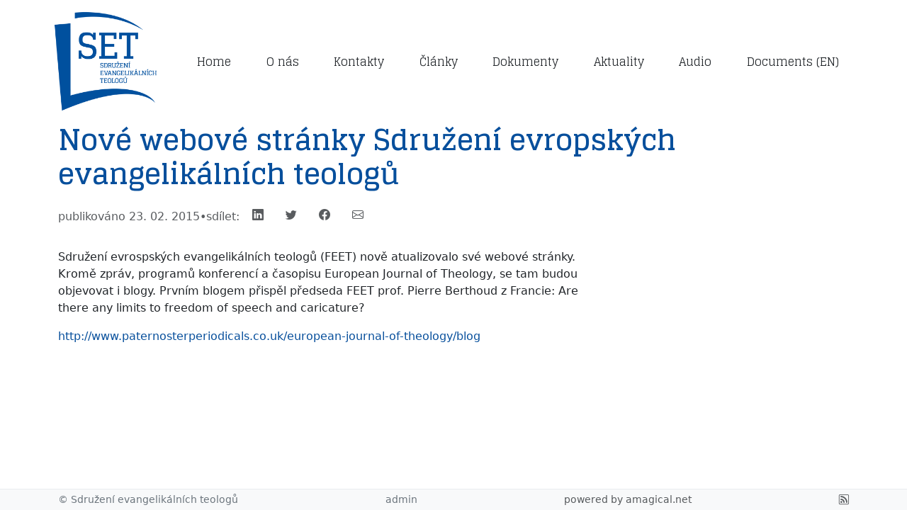

--- FILE ---
content_type: text/html; charset=utf-8
request_url: https://evangelikalni-teologie.cz/nove-webove-stranky-sdruzeni-evropskych-evangelikalnich-teologu
body_size: 1808
content:
<!DOCTYPE html>
<html lang='cs'>
<head>
<meta charset='utf-8'>
<meta content='width=device-width, initial-scale=1, shrink-to-fit=no' name='viewport'>
<link href='/manifest.webmanifest' rel='manifest'>
<link href='/apple-touch-icon.png' rel='apple-touch-icon'>
<link href='/favicon.ico' rel='icon' sizes='any'>
<link href='/icon.svg' rel='icon' type='image/svg+xml'>

<title>SET | Nové webové stránky Sdružení evropských evangelikálních teologů</title>
<meta name="keywords" content="keywords">
<meta property="og:title" content="Nové webové stránky Sdružení evropských evangelikálních teologů">
<meta property="og:site_name" content="SET">
<link rel="alternate" type="application/atom+xml" title="Sdružení evangelikálních teologů" href="https://evangelikalni-teologie.cz/feed.atom" />
<script src="/js/plausible.manual.js" defer="defer" data-domain="evangelikalni-teologie.cz" data-api="/api/event"></script>
<script>
  window.plausible = window.plausible || function() { (window.plausible.q = window.plausible.q || []).push(arguments) }
</script>


<script src="/vite/assets/application-4E2rUE-2.js" crossorigin="anonymous" type="module" data-turbo-track="reload"></script><link rel="modulepreload" href="/vite/assets/arrive-DztqLSNN.js" as="script" crossorigin="anonymous" data-turbo-track="reload"><link rel="stylesheet" href="/vite/assets/application-D1QdQ6gw.css" media="screen" data-turbo-track="reload" />
<meta name="csrf-param" content="authenticity_token" />
<meta name="csrf-token" content="ncrgBz1frAj-Oys9phZmXp1XBwvlIQMSNrzGpGX_v1WXnw2TzwE344w5I5bcqgOgUrJZjonwJ2d-ywGUYSFDtg" />

</head>
<body class='d-flex flex-column gap-4'>
<header>
<div class='container my-3'>
<div class='row align-items-center g-5'>
<div class='col-md-2'>
<div><a href="/"><img class="img-fluid main-logo" src="/vite/assets/set_logo_modre-BeTeuw8Q.png" /></a></div>
</div>
<div class='col-md'>
<nav class='main d-flex justify-content-between flex-md-wrap'>
<a href="/">Home</a>
<a href="/o-nas">O nás</a>
<a href="/kontakty">Kontakty</a>
<a href="/seznam/clanky">Články</a>
<a href="/seznam/dokumenty">Dokumenty</a>
<a href="/seznam/aktuality">Aktuality</a>
<a href="/seznam/audio">Audio</a>
<a href="/seznam/dokumenty-en">Documents (EN)</a>
</nav>
</div>
</div>
</div>
</header>
<main class='flex-fill'>
<div class='container'>
<div class='row'>
<div class='col'>
<h1>Nové webové stránky Sdružení evropských evangelikálních teologů </h1>
<div class='hstack gap-4 text-muted fw-light mb-4'>
<span>
publikováno
23. 02. 2015
</span>
<span>
&bull;
</span>
<span>
sdílet:
<button class='btn text-muted mb-1' data-sharer='linkedin' data-title='Nové webové stránky Sdružení evropských evangelikálních teologů ' data-url='https://evangelikalni-teologie.cz/nove-webove-stranky-sdruzeni-evropskych-evangelikalnich-teologu'><span><i class="bi-linkedin "></i></span></button>
<button class='btn text-muted mb-1' data-sharer='twitter' data-title='Nové webové stránky Sdružení evropských evangelikálních teologů ' data-url='https://evangelikalni-teologie.cz/nove-webove-stranky-sdruzeni-evropskych-evangelikalnich-teologu'><span><i class="bi-twitter "></i></span></button>
<button class='btn text-muted mb-1' data-sharer='facebook' data-title='Nové webové stránky Sdružení evropských evangelikálních teologů ' data-url='https://evangelikalni-teologie.cz/nove-webove-stranky-sdruzeni-evropskych-evangelikalnich-teologu'><span><i class="bi-facebook "></i></span></button>
<button class='btn text-muted mb-1' data-sharer='email' data-title='Nové webové stránky Sdružení evropských evangelikálních teologů ' data-url='https://evangelikalni-teologie.cz/nove-webove-stranky-sdruzeni-evropskych-evangelikalnich-teologu'><span><i class="bi-envelope "></i></span></button>
</span>
</div>
<div class='row xjustify-content-center g-4'>
<div class='col-md-9 col-lg-8'>
<div class='mb-4'><p>Sdružení evrospských evangelikálních teologů (FEET) nově atualizovalo své webové stránky. Kromě zpráv, programů konferencí a&nbsp;časopisu European Journal of Theology, se tam budou objevovat i&nbsp;blogy.
Prvním blogem přispěl předseda FEET prof. Pierre Berthoud z&nbsp;Francie: Are there any limits to freedom of speech and caricature?</p>

<p><a href="http://www.paternosterperiodicals.co.uk/european-journal-of-theology/blog" target = "_blank">http://www.paternosterperiodicals.co.uk/european-journal-of-theology/blog</a></p>
</div>
</div>
</div>

</div>
</div>
</div>
</main>
<footer class='py-1 bg-light'>
<div class='container'>
<div class='d-flex flex-column align-items-center flex-md-row justify-content-md-between'>
<small>
&copy; Sdružení evangelikálních teologů
</small>
<small class='d-none d-md-block'><a target="_blank" href="/admin/dashboard">admin</a></small>
<small class='text-muted'>
powered by
<a target="_blank" href="https://amagical.net">amagical.net</a>
</small>
<small class='text-muted'>
<a title="kanál novinek ve formátu ATOM" href="/feed.atom"><span><i class="bi-rss "></i></span></a>
</small>
</div>
</div>
</footer>
</body>
</html>


--- FILE ---
content_type: application/javascript
request_url: https://evangelikalni-teologie.cz/vite/assets/arrive-DztqLSNN.js
body_size: 1612
content:
(function(b,g,m){if(!b.MutationObserver||typeof HTMLElement>"u")return;var M=0,v=function(){var o=HTMLElement.prototype.matches||HTMLElement.prototype.webkitMatchesSelector||HTMLElement.prototype.mozMatchesSelector||HTMLElement.prototype.msMatchesSelector;return{matchesSelector:function(r,n){return r instanceof HTMLElement&&o.call(r,n)},addMethod:function(r,n,f){var l=r[n];r[n]=function(){if(f.length==arguments.length)return f.apply(this,arguments);if(typeof l=="function")return l.apply(this,arguments)}},callCallbacks:function(r,n){n&&n.options.onceOnly&&n.firedElems.length==1&&(r=[r[0]]);for(var f=0,l;l=r[f];f++)l&&l.callback&&l.callback.call(l.elem,l.elem);n&&n.options.onceOnly&&n.firedElems.length==1&&n.me.unbindEventWithSelectorAndCallback.call(n.target,n.selector,n.callback)},checkChildNodesRecursively:function(r,n,f,l){for(var t=0,e;e=r[t];t++)f(e,n,l)&&l.push({callback:n.callback,elem:e}),e.childNodes.length>0&&v.checkChildNodesRecursively(e.childNodes,n,f,l)},mergeArrays:function(r,n){var f={},l;for(l in r)r.hasOwnProperty(l)&&(f[l]=r[l]);for(l in n)n.hasOwnProperty(l)&&(f[l]=n[l]);return f},toElementsArray:function(r){return typeof r<"u"&&(typeof r.length!="number"||r===b)&&(r=[r]),r}}}(),L=function(){var o=function(){this._eventsBucket=[],this._beforeAdding=null,this._beforeRemoving=null};return o.prototype.addEvent=function(r,n,f,l){var t={target:r,selector:n,options:f,callback:l,firedElems:[]};return this._beforeAdding&&this._beforeAdding(t),this._eventsBucket.push(t),t},o.prototype.removeEvent=function(r){for(var n=this._eventsBucket.length-1,f;f=this._eventsBucket[n];n--)if(r(f)){this._beforeRemoving&&this._beforeRemoving(f);var l=this._eventsBucket.splice(n,1);l&&l.length&&(l[0].callback=null)}},o.prototype.beforeAdding=function(r){this._beforeAdding=r},o.prototype.beforeRemoving=function(r){this._beforeRemoving=r},o}(),A=function(o,r){var n=new L,f=this,l={fireOnAttributesModification:!1};return n.beforeAdding(function(t){var e=t.target,i;(e===b.document||e===b)&&(e=document.getElementsByTagName("html")[0]),i=new MutationObserver(function(u){r.call(this,u,t)});var c=o(t.options);i.observe(e,c),t.observer=i,t.me=f}),n.beforeRemoving(function(t){t.observer.disconnect()}),this.bindEvent=function(t,e,i){e=v.mergeArrays(l,e);for(var c=v.toElementsArray(this),u=0;u<c.length;u++)n.addEvent(c[u],t,e,i)},this.unbindEvent=function(){var t=v.toElementsArray(this);n.removeEvent(function(e){for(var i=0;i<t.length;i++)if(this===m||e.target===t[i])return!0;return!1})},this.unbindEventWithSelectorOrCallback=function(t){var e=v.toElementsArray(this),i=t,c;typeof t=="function"?c=function(u){for(var a=0;a<e.length;a++)if((this===m||u.target===e[a])&&u.callback===i)return!0;return!1}:c=function(u){for(var a=0;a<e.length;a++)if((this===m||u.target===e[a])&&u.selector===t)return!0;return!1},n.removeEvent(c)},this.unbindEventWithSelectorAndCallback=function(t,e){var i=v.toElementsArray(this);n.removeEvent(function(c){for(var u=0;u<i.length;u++)if((this===m||c.target===i[u])&&c.selector===t&&c.callback===e)return!0;return!1})},this},_=function(){var o={fireOnAttributesModification:!1,onceOnly:!1,existing:!1};function r(t){var e={attributes:!1,childList:!0,subtree:!0};return t.fireOnAttributesModification&&(e.attributes=!0),e}function n(t,e){t.forEach(function(i){var c=i.addedNodes,u=i.target,a=[];c!==null&&c.length>0?v.checkChildNodesRecursively(c,e,f,a):i.type==="attributes"&&f(u,e)&&a.push({callback:e.callback,elem:u}),v.callCallbacks(a,e)})}function f(t,e,i){return v.matchesSelector(t,e.selector)&&(t._id===m&&(t._id=M++),e.firedElems.indexOf(t._id)==-1)?(e.firedElems.push(t._id),!0):!1}s=new A(r,n);var l=s.bindEvent;return s.bindEvent=function(t,e,i){typeof i>"u"?(i=e,e=o):e=v.mergeArrays(o,e);var c=v.toElementsArray(this);if(e.existing){for(var u=[],a=0;a<c.length;a++)for(var k=c[a].querySelectorAll(t),p=0;p<k.length;p++)u.push({callback:i,elem:k[p]});if(e.onceOnly&&u.length)return i.call(u[0].elem,u[0].elem);setTimeout(v.callCallbacks,1,u)}l.call(this,t,e,i)},s},C=function(){var o={};function r(){var t={childList:!0,subtree:!0};return t}function n(t,e){t.forEach(function(i){var c=i.removedNodes,u=[];c!==null&&c.length>0&&v.checkChildNodesRecursively(c,e,f,u),v.callCallbacks(u,e)})}function f(t,e){return v.matchesSelector(t,e.selector)}h=new A(r,n);var l=h.bindEvent;return h.bindEvent=function(t,e,i){typeof i>"u"?(i=e,e=o):e=v.mergeArrays(o,e),l.call(this,t,e,i)},h},s=new _,h=new C;function y(o,r,n){v.addMethod(r,n,o.unbindEvent),v.addMethod(r,n,o.unbindEventWithSelectorOrCallback),v.addMethod(r,n,o.unbindEventWithSelectorAndCallback)}function d(o){o.arrive=s.bindEvent,y(s,o,"unbindArrive"),o.leave=h.bindEvent,y(h,o,"unbindLeave")}g&&d(g.fn),d(HTMLElement.prototype),d(NodeList.prototype),d(HTMLCollection.prototype),d(HTMLDocument.prototype),d(Window.prototype);var E={};return y(s,E,"unbindAllArrive"),y(h,E,"unbindAllLeave"),E})(window,typeof jQuery>"u"?null:jQuery,void 0);
//# sourceMappingURL=arrive-DztqLSNN.js.map


--- FILE ---
content_type: application/javascript
request_url: https://evangelikalni-teologie.cz/vite/assets/application-4E2rUE-2.js
body_size: 51697
content:
import"./arrive-DztqLSNN.js";(function(){if(window.Reflect===void 0||window.customElements===void 0||window.customElements.polyfillWrapFlushCallback)return;const s=HTMLElement,e={HTMLElement:function(){return Reflect.construct(s,[],this.constructor)}};window.HTMLElement=e.HTMLElement,HTMLElement.prototype=s.prototype,HTMLElement.prototype.constructor=HTMLElement,Object.setPrototypeOf(HTMLElement,s)})();(function(s){if(typeof s.requestSubmit=="function")return;s.requestSubmit=function(i){i?(e(i,this),i.click()):(i=document.createElement("input"),i.type="submit",i.hidden=!0,this.appendChild(i),i.click(),this.removeChild(i))};function e(i,n){i instanceof HTMLElement||t(TypeError,"parameter 1 is not of type 'HTMLElement'"),i.type=="submit"||t(TypeError,"The specified element is not a submit button"),i.form==n||t(DOMException,"The specified element is not owned by this form element","NotFoundError")}function t(i,n,r){throw new i("Failed to execute 'requestSubmit' on 'HTMLFormElement': "+n+".",r)}})(HTMLFormElement.prototype);const Un=new WeakMap;function Oo(s){const e=s instanceof Element?s:s instanceof Node?s.parentElement:null,t=e?e.closest("input, button"):null;return(t==null?void 0:t.type)=="submit"?t:null}function Ro(s){const e=Oo(s.target);e&&e.form&&Un.set(e.form,e)}(function(){if("submitter"in Event.prototype)return;let s;if("SubmitEvent"in window&&/Apple Computer/.test(navigator.vendor))s=window.SubmitEvent.prototype;else{if("SubmitEvent"in window)return;s=window.Event.prototype}addEventListener("click",Ro,!0),Object.defineProperty(s,"submitter",{get(){if(this.type=="submit"&&this.target instanceof HTMLFormElement)return Un.get(this.target)}})})();var ye;(function(s){s.eager="eager",s.lazy="lazy"})(ye||(ye={}));class pe extends HTMLElement{constructor(){super(),this.loaded=Promise.resolve(),this.delegate=new pe.delegateConstructor(this)}static get observedAttributes(){return["disabled","complete","loading","src"]}connectedCallback(){this.delegate.connect()}disconnectedCallback(){this.delegate.disconnect()}reload(){return this.delegate.sourceURLReloaded()}attributeChangedCallback(e){e=="loading"?this.delegate.loadingStyleChanged():e=="complete"?this.delegate.completeChanged():e=="src"?this.delegate.sourceURLChanged():this.delegate.disabledChanged()}get src(){return this.getAttribute("src")}set src(e){e?this.setAttribute("src",e):this.removeAttribute("src")}get loading(){return No(this.getAttribute("loading")||"")}set loading(e){e?this.setAttribute("loading",e):this.removeAttribute("loading")}get disabled(){return this.hasAttribute("disabled")}set disabled(e){e?this.setAttribute("disabled",""):this.removeAttribute("disabled")}get autoscroll(){return this.hasAttribute("autoscroll")}set autoscroll(e){e?this.setAttribute("autoscroll",""):this.removeAttribute("autoscroll")}get complete(){return!this.delegate.isLoading}get isActive(){return this.ownerDocument===document&&!this.isPreview}get isPreview(){var e,t;return(t=(e=this.ownerDocument)===null||e===void 0?void 0:e.documentElement)===null||t===void 0?void 0:t.hasAttribute("data-turbo-preview")}}function No(s){switch(s.toLowerCase()){case"lazy":return ye.lazy;default:return ye.eager}}function D(s){return new URL(s.toString(),document.baseURI)}function $e(s){let e;if(s.hash)return s.hash.slice(1);if(e=s.href.match(/#(.*)$/))return e[1]}function di(s,e){const t=(e==null?void 0:e.getAttribute("formaction"))||s.getAttribute("action")||s.action;return D(t)}function ko(s){return(Mo(s).match(/\.[^.]*$/)||[])[0]||""}function Po(s){return!!ko(s).match(/^(?:|\.(?:htm|html|xhtml|php))$/)}function Io(s,e){const t=Vo(e);return s.href===D(t).href||s.href.startsWith(t)}function ot(s,e){return Io(s,e)&&Po(s)}function zs(s){const e=$e(s);return e!=null?s.href.slice(0,-(e.length+1)):s.href}function jt(s){return zs(s)}function xo(s,e){return D(s).href==D(e).href}function Do(s){return s.pathname.split("/").slice(1)}function Mo(s){return Do(s).slice(-1)[0]}function Vo(s){return $o(s.origin+s.pathname)}function $o(s){return s.endsWith("/")?s:s+"/"}class fi{constructor(e){this.response=e}get succeeded(){return this.response.ok}get failed(){return!this.succeeded}get clientError(){return this.statusCode>=400&&this.statusCode<=499}get serverError(){return this.statusCode>=500&&this.statusCode<=599}get redirected(){return this.response.redirected}get location(){return D(this.response.url)}get isHTML(){return this.contentType&&this.contentType.match(/^(?:text\/([^\s;,]+\b)?html|application\/xhtml\+xml)\b/)}get statusCode(){return this.response.status}get contentType(){return this.header("Content-Type")}get responseText(){return this.response.clone().text()}get responseHTML(){return this.isHTML?this.response.clone().text():Promise.resolve(void 0)}header(e){return this.response.headers.get(e)}}function ms(s){return s=="advance"||s=="replace"||s=="restore"}function Rt(s){if(s.getAttribute("data-turbo-eval")=="false")return s;{const e=document.createElement("script"),t=as("csp-nonce");return t&&(e.nonce=t),e.textContent=s.textContent,e.async=!1,Ho(e,s),e}}function Ho(s,e){for(const{name:t,value:i}of e.attributes)s.setAttribute(t,i)}function Fo(s){const e=document.createElement("template");return e.innerHTML=s,e.content}function I(s,{target:e,cancelable:t,detail:i}={}){const n=new CustomEvent(s,{cancelable:t,bubbles:!0,detail:i});return e&&e.isConnected?e.dispatchEvent(n):document.documentElement.dispatchEvent(n),n}function ss(){return new Promise(s=>requestAnimationFrame(()=>s()))}function Bo(){return new Promise(s=>setTimeout(()=>s(),0))}function qo(){return Promise.resolve()}function jn(s=""){return new DOMParser().parseFromString(s,"text/html")}function Kn(s,...e){const t=Wo(s,e).replace(/^\n/,"").split(`
`),i=t[0].match(/^\s+/),n=i?i[0].length:0;return t.map(r=>r.slice(n)).join(`
`)}function Wo(s,e){return s.reduce((t,i,n)=>{const r=e[n]==null?"":e[n];return t+i+r},"")}function ct(){return Array.from({length:36}).map((s,e)=>e==8||e==13||e==18||e==23?"-":e==14?"4":e==19?(Math.floor(Math.random()*4)+8).toString(16):Math.floor(Math.random()*15).toString(16)).join("")}function Nt(s,...e){for(const t of e.map(i=>i==null?void 0:i.getAttribute(s)))if(typeof t=="string")return t;return null}function Uo(s,...e){return e.some(t=>t&&t.hasAttribute(s))}function Gs(...s){for(const e of s)e.localName=="turbo-frame"&&e.setAttribute("busy",""),e.setAttribute("aria-busy","true")}function Xs(...s){for(const e of s)e.localName=="turbo-frame"&&e.removeAttribute("busy"),e.removeAttribute("aria-busy")}function jo(s,e=2e3){return new Promise(t=>{const i=()=>{s.removeEventListener("error",i),s.removeEventListener("load",i),t()};s.addEventListener("load",i,{once:!0}),s.addEventListener("error",i,{once:!0}),setTimeout(t,e)})}function Yn(s){switch(s){case"replace":return history.replaceState;case"advance":case"restore":return history.pushState}}function Ko(...s){const e=Nt("data-turbo-action",...s);return ms(e)?e:null}function zn(s){return document.querySelector(`meta[name="${s}"]`)}function as(s){const e=zn(s);return e&&e.content}function Yo(s,e){let t=zn(s);return t||(t=document.createElement("meta"),t.setAttribute("name",s),document.head.appendChild(t)),t.setAttribute("content",e),t}var V;(function(s){s[s.get=0]="get",s[s.post=1]="post",s[s.put=2]="put",s[s.patch=3]="patch",s[s.delete=4]="delete"})(V||(V={}));function zo(s){switch(s.toLowerCase()){case"get":return V.get;case"post":return V.post;case"put":return V.put;case"patch":return V.patch;case"delete":return V.delete}}class pi{constructor(e,t,i,n=new URLSearchParams,r=null){this.abortController=new AbortController,this.resolveRequestPromise=o=>{},this.delegate=e,this.method=t,this.headers=this.defaultHeaders,this.body=n,this.url=i,this.target=r}get location(){return this.url}get params(){return this.url.searchParams}get entries(){return this.body?Array.from(this.body.entries()):[]}cancel(){this.abortController.abort()}async perform(){var e,t;const{fetchOptions:i}=this;(t=(e=this.delegate).prepareHeadersForRequest)===null||t===void 0||t.call(e,this.headers,this),await this.allowRequestToBeIntercepted(i);try{this.delegate.requestStarted(this);const n=await fetch(this.url.href,i);return await this.receive(n)}catch(n){if(n.name!=="AbortError")throw this.willDelegateErrorHandling(n)&&this.delegate.requestErrored(this,n),n}finally{this.delegate.requestFinished(this)}}async receive(e){const t=new fi(e);return I("turbo:before-fetch-response",{cancelable:!0,detail:{fetchResponse:t},target:this.target}).defaultPrevented?this.delegate.requestPreventedHandlingResponse(this,t):t.succeeded?this.delegate.requestSucceededWithResponse(this,t):this.delegate.requestFailedWithResponse(this,t),t}get fetchOptions(){var e;return{method:V[this.method].toUpperCase(),credentials:"same-origin",headers:this.headers,redirect:"follow",body:this.isIdempotent?null:this.body,signal:this.abortSignal,referrer:(e=this.delegate.referrer)===null||e===void 0?void 0:e.href}}get defaultHeaders(){return{Accept:"text/html, application/xhtml+xml"}}get isIdempotent(){return this.method==V.get}get abortSignal(){return this.abortController.signal}acceptResponseType(e){this.headers.Accept=[e,this.headers.Accept].join(", ")}async allowRequestToBeIntercepted(e){const t=new Promise(n=>this.resolveRequestPromise=n);I("turbo:before-fetch-request",{cancelable:!0,detail:{fetchOptions:e,url:this.url,resume:this.resolveRequestPromise},target:this.target}).defaultPrevented&&await t}willDelegateErrorHandling(e){return!I("turbo:fetch-request-error",{target:this.target,cancelable:!0,detail:{request:this,error:e}}).defaultPrevented}}class Go{constructor(e,t){this.started=!1,this.intersect=i=>{const n=i.slice(-1)[0];n!=null&&n.isIntersecting&&this.delegate.elementAppearedInViewport(this.element)},this.delegate=e,this.element=t,this.intersectionObserver=new IntersectionObserver(this.intersect)}start(){this.started||(this.started=!0,this.intersectionObserver.observe(this.element))}stop(){this.started&&(this.started=!1,this.intersectionObserver.unobserve(this.element))}}class je{constructor(e){this.fragment=Xo(e)}static wrap(e){return typeof e=="string"?new this(Fo(e)):e}}je.contentType="text/vnd.turbo-stream.html";function Xo(s){for(const e of s.querySelectorAll("turbo-stream")){const t=document.importNode(e,!0);for(const i of t.templateElement.content.querySelectorAll("script"))i.replaceWith(Rt(i));e.replaceWith(t)}return s}var Ee;(function(s){s[s.initialized=0]="initialized",s[s.requesting=1]="requesting",s[s.waiting=2]="waiting",s[s.receiving=3]="receiving",s[s.stopping=4]="stopping",s[s.stopped=5]="stopped"})(Ee||(Ee={}));var _e;(function(s){s.urlEncoded="application/x-www-form-urlencoded",s.multipart="multipart/form-data",s.plain="text/plain"})(_e||(_e={}));function Qo(s){switch(s.toLowerCase()){case _e.multipart:return _e.multipart;case _e.plain:return _e.plain;default:return _e.urlEncoded}}class xt{constructor(e,t,i,n=!1){this.state=Ee.initialized,this.delegate=e,this.formElement=t,this.submitter=i,this.formData=Zo(t,i),this.location=D(this.action),this.method==V.get&&ta(this.location,[...this.body.entries()]),this.fetchRequest=new pi(this,this.method,this.location,this.body,this.formElement),this.mustRedirect=n}static confirmMethod(e,t,i){return Promise.resolve(confirm(e))}get method(){var e;const t=((e=this.submitter)===null||e===void 0?void 0:e.getAttribute("formmethod"))||this.formElement.getAttribute("method")||"";return zo(t.toLowerCase())||V.get}get action(){var e;const t=typeof this.formElement.action=="string"?this.formElement.action:null;return!((e=this.submitter)===null||e===void 0)&&e.hasAttribute("formaction")?this.submitter.getAttribute("formaction")||"":this.formElement.getAttribute("action")||t||""}get body(){return this.enctype==_e.urlEncoded||this.method==V.get?new URLSearchParams(this.stringFormData):this.formData}get enctype(){var e;return Qo(((e=this.submitter)===null||e===void 0?void 0:e.getAttribute("formenctype"))||this.formElement.enctype)}get isIdempotent(){return this.fetchRequest.isIdempotent}get stringFormData(){return[...this.formData].reduce((e,[t,i])=>e.concat(typeof i=="string"?[[t,i]]:[]),[])}async start(){const{initialized:e,requesting:t}=Ee,i=Nt("data-turbo-confirm",this.submitter,this.formElement);if(!(typeof i=="string"&&!await xt.confirmMethod(i,this.formElement,this.submitter))&&this.state==e)return this.state=t,this.fetchRequest.perform()}stop(){const{stopping:e,stopped:t}=Ee;if(this.state!=e&&this.state!=t)return this.state=e,this.fetchRequest.cancel(),!0}prepareHeadersForRequest(e,t){if(!t.isIdempotent){const i=Jo(as("csrf-param"))||as("csrf-token");i&&(e["X-CSRF-Token"]=i)}this.requestAcceptsTurboStreamResponse(t)&&t.acceptResponseType(je.contentType)}requestStarted(e){var t;this.state=Ee.waiting,(t=this.submitter)===null||t===void 0||t.setAttribute("disabled",""),I("turbo:submit-start",{target:this.formElement,detail:{formSubmission:this}}),this.delegate.formSubmissionStarted(this)}requestPreventedHandlingResponse(e,t){this.result={success:t.succeeded,fetchResponse:t}}requestSucceededWithResponse(e,t){if(t.clientError||t.serverError)this.delegate.formSubmissionFailedWithResponse(this,t);else if(this.requestMustRedirect(e)&&ea(t)){const i=new Error("Form responses must redirect to another location");this.delegate.formSubmissionErrored(this,i)}else this.state=Ee.receiving,this.result={success:!0,fetchResponse:t},this.delegate.formSubmissionSucceededWithResponse(this,t)}requestFailedWithResponse(e,t){this.result={success:!1,fetchResponse:t},this.delegate.formSubmissionFailedWithResponse(this,t)}requestErrored(e,t){this.result={success:!1,error:t},this.delegate.formSubmissionErrored(this,t)}requestFinished(e){var t;this.state=Ee.stopped,(t=this.submitter)===null||t===void 0||t.removeAttribute("disabled"),I("turbo:submit-end",{target:this.formElement,detail:Object.assign({formSubmission:this},this.result)}),this.delegate.formSubmissionFinished(this)}requestMustRedirect(e){return!e.isIdempotent&&this.mustRedirect}requestAcceptsTurboStreamResponse(e){return!e.isIdempotent||Uo("data-turbo-stream",this.submitter,this.formElement)}}function Zo(s,e){const t=new FormData(s),i=e==null?void 0:e.getAttribute("name"),n=e==null?void 0:e.getAttribute("value");return i&&t.append(i,n||""),t}function Jo(s){if(s!=null){const t=(document.cookie?document.cookie.split("; "):[]).find(i=>i.startsWith(s));if(t){const i=t.split("=").slice(1).join("=");return i?decodeURIComponent(i):void 0}}}function ea(s){return s.statusCode==200&&!s.redirected}function ta(s,e){const t=new URLSearchParams;for(const[i,n]of e)n instanceof File||t.append(i,n);return s.search=t.toString(),s}class gs{constructor(e){this.element=e}get activeElement(){return this.element.ownerDocument.activeElement}get children(){return[...this.element.children]}hasAnchor(e){return this.getElementForAnchor(e)!=null}getElementForAnchor(e){return e?this.element.querySelector(`[id='${e}'], a[name='${e}']`):null}get isConnected(){return this.element.isConnected}get firstAutofocusableElement(){const e="[inert], :disabled, [hidden], details:not([open]), dialog:not([open])";for(const t of this.element.querySelectorAll("[autofocus]"))if(t.closest(e)==null)return t;return null}get permanentElements(){return Xn(this.element)}getPermanentElementById(e){return Gn(this.element,e)}getPermanentElementMapForSnapshot(e){const t={};for(const i of this.permanentElements){const{id:n}=i,r=e.getPermanentElementById(n);r&&(t[n]=[i,r])}return t}}function Gn(s,e){return s.querySelector(`#${e}[data-turbo-permanent]`)}function Xn(s){return s.querySelectorAll("[id][data-turbo-permanent]")}class mi{constructor(e,t){this.started=!1,this.submitCaptured=()=>{this.eventTarget.removeEventListener("submit",this.submitBubbled,!1),this.eventTarget.addEventListener("submit",this.submitBubbled,!1)},this.submitBubbled=i=>{if(!i.defaultPrevented){const n=i.target instanceof HTMLFormElement?i.target:void 0,r=i.submitter||void 0;n&&sa(n,r)&&ia(n,r)&&this.delegate.willSubmitForm(n,r)&&(i.preventDefault(),i.stopImmediatePropagation(),this.delegate.formSubmitted(n,r))}},this.delegate=e,this.eventTarget=t}start(){this.started||(this.eventTarget.addEventListener("submit",this.submitCaptured,!0),this.started=!0)}stop(){this.started&&(this.eventTarget.removeEventListener("submit",this.submitCaptured,!0),this.started=!1)}}function sa(s,e){return((e==null?void 0:e.getAttribute("formmethod"))||s.getAttribute("method"))!="dialog"}function ia(s,e){const t=(e==null?void 0:e.getAttribute("formtarget"))||s.target;for(const i of document.getElementsByName(t))if(i instanceof HTMLIFrameElement)return!1;return!0}class Qn{constructor(e,t){this.resolveRenderPromise=i=>{},this.resolveInterceptionPromise=i=>{},this.delegate=e,this.element=t}scrollToAnchor(e){const t=this.snapshot.getElementForAnchor(e);t?(this.scrollToElement(t),this.focusElement(t)):this.scrollToPosition({x:0,y:0})}scrollToAnchorFromLocation(e){this.scrollToAnchor($e(e))}scrollToElement(e){e.scrollIntoView()}focusElement(e){e instanceof HTMLElement&&(e.hasAttribute("tabindex")?e.focus():(e.setAttribute("tabindex","-1"),e.focus(),e.removeAttribute("tabindex")))}scrollToPosition({x:e,y:t}){this.scrollRoot.scrollTo(e,t)}scrollToTop(){this.scrollToPosition({x:0,y:0})}get scrollRoot(){return window}async render(e){const{isPreview:t,shouldRender:i,newSnapshot:n}=e;if(i)try{this.renderPromise=new Promise(l=>this.resolveRenderPromise=l),this.renderer=e,await this.prepareToRenderSnapshot(e);const r=new Promise(l=>this.resolveInterceptionPromise=l),o={resume:this.resolveInterceptionPromise,render:this.renderer.renderElement};this.delegate.allowsImmediateRender(n,o)||await r,await this.renderSnapshot(e),this.delegate.viewRenderedSnapshot(n,t),this.delegate.preloadOnLoadLinksForView(this.element),this.finishRenderingSnapshot(e)}finally{delete this.renderer,this.resolveRenderPromise(void 0),delete this.renderPromise}else this.invalidate(e.reloadReason)}invalidate(e){this.delegate.viewInvalidated(e)}async prepareToRenderSnapshot(e){this.markAsPreview(e.isPreview),await e.prepareToRender()}markAsPreview(e){e?this.element.setAttribute("data-turbo-preview",""):this.element.removeAttribute("data-turbo-preview")}async renderSnapshot(e){await e.render()}finishRenderingSnapshot(e){e.finishRendering()}}class na extends Qn{invalidate(){this.element.innerHTML=""}get snapshot(){return new gs(this.element)}}class Zn{constructor(e,t){this.clickBubbled=i=>{this.respondsToEventTarget(i.target)?this.clickEvent=i:delete this.clickEvent},this.linkClicked=i=>{this.clickEvent&&this.respondsToEventTarget(i.target)&&i.target instanceof Element&&this.delegate.shouldInterceptLinkClick(i.target,i.detail.url,i.detail.originalEvent)&&(this.clickEvent.preventDefault(),i.preventDefault(),this.delegate.linkClickIntercepted(i.target,i.detail.url,i.detail.originalEvent)),delete this.clickEvent},this.willVisit=i=>{delete this.clickEvent},this.delegate=e,this.element=t}start(){this.element.addEventListener("click",this.clickBubbled),document.addEventListener("turbo:click",this.linkClicked),document.addEventListener("turbo:before-visit",this.willVisit)}stop(){this.element.removeEventListener("click",this.clickBubbled),document.removeEventListener("turbo:click",this.linkClicked),document.removeEventListener("turbo:before-visit",this.willVisit)}respondsToEventTarget(e){const t=e instanceof Element?e:e instanceof Node?e.parentElement:null;return t&&t.closest("turbo-frame, html")==this.element}}class Jn{constructor(e,t){this.started=!1,this.clickCaptured=()=>{this.eventTarget.removeEventListener("click",this.clickBubbled,!1),this.eventTarget.addEventListener("click",this.clickBubbled,!1)},this.clickBubbled=i=>{if(i instanceof MouseEvent&&this.clickEventIsSignificant(i)){const n=i.composedPath&&i.composedPath()[0]||i.target,r=this.findLinkFromClickTarget(n);if(r&&ra(r)){const o=this.getLocationForLink(r);this.delegate.willFollowLinkToLocation(r,o,i)&&(i.preventDefault(),this.delegate.followedLinkToLocation(r,o))}}},this.delegate=e,this.eventTarget=t}start(){this.started||(this.eventTarget.addEventListener("click",this.clickCaptured,!0),this.started=!0)}stop(){this.started&&(this.eventTarget.removeEventListener("click",this.clickCaptured,!0),this.started=!1)}clickEventIsSignificant(e){return!(e.target&&e.target.isContentEditable||e.defaultPrevented||e.which>1||e.altKey||e.ctrlKey||e.metaKey||e.shiftKey)}findLinkFromClickTarget(e){if(e instanceof Element)return e.closest("a[href]:not([target^=_]):not([download])")}getLocationForLink(e){return D(e.getAttribute("href")||"")}}function ra(s){for(const e of document.getElementsByName(s.target))if(e instanceof HTMLIFrameElement)return!1;return!0}class er{constructor(e,t){this.delegate=e,this.linkInterceptor=new Jn(this,t)}start(){this.linkInterceptor.start()}stop(){this.linkInterceptor.stop()}willFollowLinkToLocation(e,t,i){return this.delegate.willSubmitFormLinkToLocation(e,t,i)&&e.hasAttribute("data-turbo-method")}followedLinkToLocation(e,t){const i=t.href,n=document.createElement("form");n.setAttribute("data-turbo","true"),n.setAttribute("action",i),n.setAttribute("hidden","");const r=e.getAttribute("data-turbo-method");r&&n.setAttribute("method",r);const o=e.getAttribute("data-turbo-frame");o&&n.setAttribute("data-turbo-frame",o);const a=e.getAttribute("data-turbo-action");a&&n.setAttribute("data-turbo-action",a);const l=e.getAttribute("data-turbo-confirm");l&&n.setAttribute("data-turbo-confirm",l),e.hasAttribute("data-turbo-stream")&&n.setAttribute("data-turbo-stream",""),this.delegate.submittedFormLinkToLocation(e,t,n),document.body.appendChild(n),n.addEventListener("turbo:submit-end",()=>n.remove(),{once:!0}),requestAnimationFrame(()=>n.requestSubmit())}}class tr{constructor(e,t){this.delegate=e,this.permanentElementMap=t}static preservingPermanentElements(e,t,i){const n=new this(e,t);n.enter(),i(),n.leave()}enter(){for(const e in this.permanentElementMap){const[t,i]=this.permanentElementMap[e];this.delegate.enteringBardo(t,i),this.replaceNewPermanentElementWithPlaceholder(i)}}leave(){for(const e in this.permanentElementMap){const[t]=this.permanentElementMap[e];this.replaceCurrentPermanentElementWithClone(t),this.replacePlaceholderWithPermanentElement(t),this.delegate.leavingBardo(t)}}replaceNewPermanentElementWithPlaceholder(e){const t=oa(e);e.replaceWith(t)}replaceCurrentPermanentElementWithClone(e){const t=e.cloneNode(!0);e.replaceWith(t)}replacePlaceholderWithPermanentElement(e){const t=this.getPlaceholderById(e.id);t==null||t.replaceWith(e)}getPlaceholderById(e){return this.placeholders.find(t=>t.content==e)}get placeholders(){return[...document.querySelectorAll("meta[name=turbo-permanent-placeholder][content]")]}}function oa(s){const e=document.createElement("meta");return e.setAttribute("name","turbo-permanent-placeholder"),e.setAttribute("content",s.id),e}class gi{constructor(e,t,i,n,r=!0){this.activeElement=null,this.currentSnapshot=e,this.newSnapshot=t,this.isPreview=n,this.willRender=r,this.renderElement=i,this.promise=new Promise((o,a)=>this.resolvingFunctions={resolve:o,reject:a})}get shouldRender(){return!0}get reloadReason(){}prepareToRender(){}finishRendering(){this.resolvingFunctions&&(this.resolvingFunctions.resolve(),delete this.resolvingFunctions)}preservingPermanentElements(e){tr.preservingPermanentElements(this,this.permanentElementMap,e)}focusFirstAutofocusableElement(){const e=this.connectedSnapshot.firstAutofocusableElement;aa(e)&&e.focus()}enteringBardo(e){this.activeElement||e.contains(this.currentSnapshot.activeElement)&&(this.activeElement=this.currentSnapshot.activeElement)}leavingBardo(e){e.contains(this.activeElement)&&this.activeElement instanceof HTMLElement&&(this.activeElement.focus(),this.activeElement=null)}get connectedSnapshot(){return this.newSnapshot.isConnected?this.newSnapshot:this.currentSnapshot}get currentElement(){return this.currentSnapshot.element}get newElement(){return this.newSnapshot.element}get permanentElementMap(){return this.currentSnapshot.getPermanentElementMapForSnapshot(this.newSnapshot)}}function aa(s){return s&&typeof s.focus=="function"}class Qs extends gi{constructor(e,t,i,n,r,o=!0){super(t,i,n,r,o),this.delegate=e}static renderElement(e,t){var i;const n=document.createRange();n.selectNodeContents(e),n.deleteContents();const r=t,o=(i=r.ownerDocument)===null||i===void 0?void 0:i.createRange();o&&(o.selectNodeContents(r),e.appendChild(o.extractContents()))}get shouldRender(){return!0}async render(){await ss(),this.preservingPermanentElements(()=>{this.loadFrameElement()}),this.scrollFrameIntoView(),await ss(),this.focusFirstAutofocusableElement(),await ss(),this.activateScriptElements()}loadFrameElement(){this.delegate.willRenderFrame(this.currentElement,this.newElement),this.renderElement(this.currentElement,this.newElement)}scrollFrameIntoView(){if(this.currentElement.autoscroll||this.newElement.autoscroll){const e=this.currentElement.firstElementChild,t=la(this.currentElement.getAttribute("data-autoscroll-block"),"end"),i=ca(this.currentElement.getAttribute("data-autoscroll-behavior"),"auto");if(e)return e.scrollIntoView({block:t,behavior:i}),!0}return!1}activateScriptElements(){for(const e of this.newScriptElements){const t=Rt(e);e.replaceWith(t)}}get newScriptElements(){return this.currentElement.querySelectorAll("script")}}function la(s,e){return s=="end"||s=="start"||s=="center"||s=="nearest"?s:e}function ca(s,e){return s=="auto"||s=="smooth"?s:e}class he{constructor(){this.hiding=!1,this.value=0,this.visible=!1,this.trickle=()=>{this.setValue(this.value+Math.random()/100)},this.stylesheetElement=this.createStylesheetElement(),this.progressElement=this.createProgressElement(),this.installStylesheetElement(),this.setValue(0)}static get defaultCSS(){return Kn`
      .turbo-progress-bar {
        position: fixed;
        display: block;
        top: 0;
        left: 0;
        height: 3px;
        background: #0076ff;
        z-index: 2147483647;
        transition:
          width ${he.animationDuration}ms ease-out,
          opacity ${he.animationDuration/2}ms ${he.animationDuration/2}ms ease-in;
        transform: translate3d(0, 0, 0);
      }
    `}show(){this.visible||(this.visible=!0,this.installProgressElement(),this.startTrickling())}hide(){this.visible&&!this.hiding&&(this.hiding=!0,this.fadeProgressElement(()=>{this.uninstallProgressElement(),this.stopTrickling(),this.visible=!1,this.hiding=!1}))}setValue(e){this.value=e,this.refresh()}installStylesheetElement(){document.head.insertBefore(this.stylesheetElement,document.head.firstChild)}installProgressElement(){this.progressElement.style.width="0",this.progressElement.style.opacity="1",document.documentElement.insertBefore(this.progressElement,document.body),this.refresh()}fadeProgressElement(e){this.progressElement.style.opacity="0",setTimeout(e,he.animationDuration*1.5)}uninstallProgressElement(){this.progressElement.parentNode&&document.documentElement.removeChild(this.progressElement)}startTrickling(){this.trickleInterval||(this.trickleInterval=window.setInterval(this.trickle,he.animationDuration))}stopTrickling(){window.clearInterval(this.trickleInterval),delete this.trickleInterval}refresh(){requestAnimationFrame(()=>{this.progressElement.style.width=`${10+this.value*90}%`})}createStylesheetElement(){const e=document.createElement("style");return e.type="text/css",e.textContent=he.defaultCSS,this.cspNonce&&(e.nonce=this.cspNonce),e}createProgressElement(){const e=document.createElement("div");return e.className="turbo-progress-bar",e}get cspNonce(){return as("csp-nonce")}}he.animationDuration=300;class ha extends gs{constructor(){super(...arguments),this.detailsByOuterHTML=this.children.filter(e=>!pa(e)).map(e=>va(e)).reduce((e,t)=>{const{outerHTML:i}=t,n=i in e?e[i]:{type:ua(t),tracked:da(t),elements:[]};return Object.assign(Object.assign({},e),{[i]:Object.assign(Object.assign({},n),{elements:[...n.elements,t]})})},{})}get trackedElementSignature(){return Object.keys(this.detailsByOuterHTML).filter(e=>this.detailsByOuterHTML[e].tracked).join("")}getScriptElementsNotInSnapshot(e){return this.getElementsMatchingTypeNotInSnapshot("script",e)}getStylesheetElementsNotInSnapshot(e){return this.getElementsMatchingTypeNotInSnapshot("stylesheet",e)}getElementsMatchingTypeNotInSnapshot(e,t){return Object.keys(this.detailsByOuterHTML).filter(i=>!(i in t.detailsByOuterHTML)).map(i=>this.detailsByOuterHTML[i]).filter(({type:i})=>i==e).map(({elements:[i]})=>i)}get provisionalElements(){return Object.keys(this.detailsByOuterHTML).reduce((e,t)=>{const{type:i,tracked:n,elements:r}=this.detailsByOuterHTML[t];return i==null&&!n?[...e,...r]:r.length>1?[...e,...r.slice(1)]:e},[])}getMetaValue(e){const t=this.findMetaElementByName(e);return t?t.getAttribute("content"):null}findMetaElementByName(e){return Object.keys(this.detailsByOuterHTML).reduce((t,i)=>{const{elements:[n]}=this.detailsByOuterHTML[i];return ga(n,e)?n:t},void 0)}}function ua(s){if(fa(s))return"script";if(ma(s))return"stylesheet"}function da(s){return s.getAttribute("data-turbo-track")=="reload"}function fa(s){return s.localName=="script"}function pa(s){return s.localName=="noscript"}function ma(s){const e=s.localName;return e=="style"||e=="link"&&s.getAttribute("rel")=="stylesheet"}function ga(s,e){return s.localName=="meta"&&s.getAttribute("name")==e}function va(s){return s.hasAttribute("nonce")&&s.setAttribute("nonce",""),s}class ie extends gs{constructor(e,t){super(e),this.headSnapshot=t}static fromHTMLString(e=""){return this.fromDocument(jn(e))}static fromElement(e){return this.fromDocument(e.ownerDocument)}static fromDocument({head:e,body:t}){return new this(t,new ha(e))}clone(){const e=this.element.cloneNode(!0),t=this.element.querySelectorAll("select"),i=e.querySelectorAll("select");for(const[n,r]of t.entries()){const o=i[n];for(const a of o.selectedOptions)a.selected=!1;for(const a of r.selectedOptions)o.options[a.index].selected=!0}for(const n of e.querySelectorAll('input[type="password"]'))n.value="";return new ie(e,this.headSnapshot)}get headElement(){return this.headSnapshot.element}get rootLocation(){var e;const t=(e=this.getSetting("root"))!==null&&e!==void 0?e:"/";return D(t)}get cacheControlValue(){return this.getSetting("cache-control")}get isPreviewable(){return this.cacheControlValue!="no-preview"}get isCacheable(){return this.cacheControlValue!="no-cache"}get isVisitable(){return this.getSetting("visit-control")!="reload"}getSetting(e){return this.headSnapshot.getMetaValue(`turbo-${e}`)}}var it;(function(s){s.visitStart="visitStart",s.requestStart="requestStart",s.requestEnd="requestEnd",s.visitEnd="visitEnd"})(it||(it={}));var J;(function(s){s.initialized="initialized",s.started="started",s.canceled="canceled",s.failed="failed",s.completed="completed"})(J||(J={}));const ba={action:"advance",historyChanged:!1,visitCachedSnapshot:()=>{},willRender:!0,updateHistory:!0,shouldCacheSnapshot:!0,acceptsStreamResponse:!1};var we;(function(s){s[s.networkFailure=0]="networkFailure",s[s.timeoutFailure=-1]="timeoutFailure",s[s.contentTypeMismatch=-2]="contentTypeMismatch"})(we||(we={}));class Ea{constructor(e,t,i,n={}){this.identifier=ct(),this.timingMetrics={},this.followedRedirect=!1,this.historyChanged=!1,this.scrolled=!1,this.shouldCacheSnapshot=!0,this.acceptsStreamResponse=!1,this.snapshotCached=!1,this.state=J.initialized,this.delegate=e,this.location=t,this.restorationIdentifier=i||ct();const{action:r,historyChanged:o,referrer:a,snapshot:l,snapshotHTML:u,response:h,visitCachedSnapshot:g,willRender:m,updateHistory:d,shouldCacheSnapshot:E,acceptsStreamResponse:v}=Object.assign(Object.assign({},ba),n);this.action=r,this.historyChanged=o,this.referrer=a,this.snapshot=l,this.snapshotHTML=u,this.response=h,this.isSamePage=this.delegate.locationWithActionIsSamePage(this.location,this.action),this.visitCachedSnapshot=g,this.willRender=m,this.updateHistory=d,this.scrolled=!m,this.shouldCacheSnapshot=E,this.acceptsStreamResponse=v}get adapter(){return this.delegate.adapter}get view(){return this.delegate.view}get history(){return this.delegate.history}get restorationData(){return this.history.getRestorationDataForIdentifier(this.restorationIdentifier)}get silent(){return this.isSamePage}start(){this.state==J.initialized&&(this.recordTimingMetric(it.visitStart),this.state=J.started,this.adapter.visitStarted(this),this.delegate.visitStarted(this))}cancel(){this.state==J.started&&(this.request&&this.request.cancel(),this.cancelRender(),this.state=J.canceled)}complete(){this.state==J.started&&(this.recordTimingMetric(it.visitEnd),this.state=J.completed,this.followRedirect(),this.followedRedirect||(this.adapter.visitCompleted(this),this.delegate.visitCompleted(this)))}fail(){this.state==J.started&&(this.state=J.failed,this.adapter.visitFailed(this))}changeHistory(){var e;if(!this.historyChanged&&this.updateHistory){const t=this.location.href===((e=this.referrer)===null||e===void 0?void 0:e.href)?"replace":this.action,i=Yn(t);this.history.update(i,this.location,this.restorationIdentifier),this.historyChanged=!0}}issueRequest(){this.hasPreloadedResponse()?this.simulateRequest():this.shouldIssueRequest()&&!this.request&&(this.request=new pi(this,V.get,this.location),this.request.perform())}simulateRequest(){this.response&&(this.startRequest(),this.recordResponse(),this.finishRequest())}startRequest(){this.recordTimingMetric(it.requestStart),this.adapter.visitRequestStarted(this)}recordResponse(e=this.response){if(this.response=e,e){const{statusCode:t}=e;Qi(t)?this.adapter.visitRequestCompleted(this):this.adapter.visitRequestFailedWithStatusCode(this,t)}}finishRequest(){this.recordTimingMetric(it.requestEnd),this.adapter.visitRequestFinished(this)}loadResponse(){if(this.response){const{statusCode:e,responseHTML:t}=this.response;this.render(async()=>{this.shouldCacheSnapshot&&this.cacheSnapshot(),this.view.renderPromise&&await this.view.renderPromise,Qi(e)&&t!=null?(await this.view.renderPage(ie.fromHTMLString(t),!1,this.willRender,this),this.performScroll(),this.adapter.visitRendered(this),this.complete()):(await this.view.renderError(ie.fromHTMLString(t),this),this.adapter.visitRendered(this),this.fail())})}}getCachedSnapshot(){const e=this.view.getCachedSnapshotForLocation(this.location)||this.getPreloadedSnapshot();if(e&&(!$e(this.location)||e.hasAnchor($e(this.location)))&&(this.action=="restore"||e.isPreviewable))return e}getPreloadedSnapshot(){if(this.snapshotHTML)return ie.fromHTMLString(this.snapshotHTML)}hasCachedSnapshot(){return this.getCachedSnapshot()!=null}loadCachedSnapshot(){const e=this.getCachedSnapshot();if(e){const t=this.shouldIssueRequest();this.render(async()=>{this.cacheSnapshot(),this.isSamePage?this.adapter.visitRendered(this):(this.view.renderPromise&&await this.view.renderPromise,await this.view.renderPage(e,t,this.willRender,this),this.performScroll(),this.adapter.visitRendered(this),t||this.complete())})}}followRedirect(){var e;this.redirectedToLocation&&!this.followedRedirect&&(!((e=this.response)===null||e===void 0)&&e.redirected)&&(this.adapter.visitProposedToLocation(this.redirectedToLocation,{action:"replace",response:this.response}),this.followedRedirect=!0)}goToSamePageAnchor(){this.isSamePage&&this.render(async()=>{this.cacheSnapshot(),this.performScroll(),this.changeHistory(),this.adapter.visitRendered(this)})}prepareHeadersForRequest(e,t){this.acceptsStreamResponse&&t.acceptResponseType(je.contentType)}requestStarted(){this.startRequest()}requestPreventedHandlingResponse(e,t){}async requestSucceededWithResponse(e,t){const i=await t.responseHTML,{redirected:n,statusCode:r}=t;i==null?this.recordResponse({statusCode:we.contentTypeMismatch,redirected:n}):(this.redirectedToLocation=t.redirected?t.location:void 0,this.recordResponse({statusCode:r,responseHTML:i,redirected:n}))}async requestFailedWithResponse(e,t){const i=await t.responseHTML,{redirected:n,statusCode:r}=t;i==null?this.recordResponse({statusCode:we.contentTypeMismatch,redirected:n}):this.recordResponse({statusCode:r,responseHTML:i,redirected:n})}requestErrored(e,t){this.recordResponse({statusCode:we.networkFailure,redirected:!1})}requestFinished(){this.finishRequest()}performScroll(){!this.scrolled&&!this.view.forceReloaded&&(this.action=="restore"?this.scrollToRestoredPosition()||this.scrollToAnchor()||this.view.scrollToTop():this.scrollToAnchor()||this.view.scrollToTop(),this.isSamePage&&this.delegate.visitScrolledToSamePageLocation(this.view.lastRenderedLocation,this.location),this.scrolled=!0)}scrollToRestoredPosition(){const{scrollPosition:e}=this.restorationData;if(e)return this.view.scrollToPosition(e),!0}scrollToAnchor(){const e=$e(this.location);if(e!=null)return this.view.scrollToAnchor(e),!0}recordTimingMetric(e){this.timingMetrics[e]=new Date().getTime()}getTimingMetrics(){return Object.assign({},this.timingMetrics)}getHistoryMethodForAction(e){switch(e){case"replace":return history.replaceState;case"advance":case"restore":return history.pushState}}hasPreloadedResponse(){return typeof this.response=="object"}shouldIssueRequest(){return this.isSamePage?!1:this.action=="restore"?!this.hasCachedSnapshot():this.willRender}cacheSnapshot(){this.snapshotCached||(this.view.cacheSnapshot(this.snapshot).then(e=>e&&this.visitCachedSnapshot(e)),this.snapshotCached=!0)}async render(e){this.cancelRender(),await new Promise(t=>{this.frame=requestAnimationFrame(()=>t())}),await e(),delete this.frame}cancelRender(){this.frame&&(cancelAnimationFrame(this.frame),delete this.frame)}}function Qi(s){return s>=200&&s<300}class _a{constructor(e){this.progressBar=new he,this.showProgressBar=()=>{this.progressBar.show()},this.session=e}visitProposedToLocation(e,t){this.navigator.startVisit(e,(t==null?void 0:t.restorationIdentifier)||ct(),t)}visitStarted(e){this.location=e.location,e.loadCachedSnapshot(),e.issueRequest(),e.goToSamePageAnchor()}visitRequestStarted(e){this.progressBar.setValue(0),e.hasCachedSnapshot()||e.action!="restore"?this.showVisitProgressBarAfterDelay():this.showProgressBar()}visitRequestCompleted(e){e.loadResponse()}visitRequestFailedWithStatusCode(e,t){switch(t){case we.networkFailure:case we.timeoutFailure:case we.contentTypeMismatch:return this.reload({reason:"request_failed",context:{statusCode:t}});default:return e.loadResponse()}}visitRequestFinished(e){this.progressBar.setValue(1),this.hideVisitProgressBar()}visitCompleted(e){}pageInvalidated(e){this.reload(e)}visitFailed(e){}visitRendered(e){}formSubmissionStarted(e){this.progressBar.setValue(0),this.showFormProgressBarAfterDelay()}formSubmissionFinished(e){this.progressBar.setValue(1),this.hideFormProgressBar()}showVisitProgressBarAfterDelay(){this.visitProgressBarTimeout=window.setTimeout(this.showProgressBar,this.session.progressBarDelay)}hideVisitProgressBar(){this.progressBar.hide(),this.visitProgressBarTimeout!=null&&(window.clearTimeout(this.visitProgressBarTimeout),delete this.visitProgressBarTimeout)}showFormProgressBarAfterDelay(){this.formProgressBarTimeout==null&&(this.formProgressBarTimeout=window.setTimeout(this.showProgressBar,this.session.progressBarDelay))}hideFormProgressBar(){this.progressBar.hide(),this.formProgressBarTimeout!=null&&(window.clearTimeout(this.formProgressBarTimeout),delete this.formProgressBarTimeout)}reload(e){var t;I("turbo:reload",{detail:e}),window.location.href=((t=this.location)===null||t===void 0?void 0:t.toString())||window.location.href}get navigator(){return this.session.navigator}}class ya{constructor(){this.started=!1,this.removeStaleElements=e=>{const t=[...document.querySelectorAll('[data-turbo-cache="false"]')];for(const i of t)i.remove()}}start(){this.started||(this.started=!0,addEventListener("turbo:before-cache",this.removeStaleElements,!1))}stop(){this.started&&(this.started=!1,removeEventListener("turbo:before-cache",this.removeStaleElements,!1))}}class wa{constructor(e,t){this.session=e,this.element=t,this.linkInterceptor=new Zn(this,t),this.formSubmitObserver=new mi(this,t)}start(){this.linkInterceptor.start(),this.formSubmitObserver.start()}stop(){this.linkInterceptor.stop(),this.formSubmitObserver.stop()}shouldInterceptLinkClick(e,t,i){return this.shouldRedirect(e)}linkClickIntercepted(e,t,i){const n=this.findFrameElement(e);n&&n.delegate.linkClickIntercepted(e,t,i)}willSubmitForm(e,t){return e.closest("turbo-frame")==null&&this.shouldSubmit(e,t)&&this.shouldRedirect(e,t)}formSubmitted(e,t){const i=this.findFrameElement(e,t);i&&i.delegate.formSubmitted(e,t)}shouldSubmit(e,t){var i;const n=di(e,t),r=this.element.ownerDocument.querySelector('meta[name="turbo-root"]'),o=D((i=r==null?void 0:r.content)!==null&&i!==void 0?i:"/");return this.shouldRedirect(e,t)&&ot(n,o)}shouldRedirect(e,t){if(e instanceof HTMLFormElement?this.session.submissionIsNavigatable(e,t):this.session.elementIsNavigatable(e)){const n=this.findFrameElement(e,t);return n?n!=e.closest("turbo-frame"):!1}else return!1}findFrameElement(e,t){const i=(t==null?void 0:t.getAttribute("data-turbo-frame"))||e.getAttribute("data-turbo-frame");if(i&&i!="_top"){const n=this.element.querySelector(`#${i}:not([disabled])`);if(n instanceof pe)return n}}}class Sa{constructor(e){this.restorationIdentifier=ct(),this.restorationData={},this.started=!1,this.pageLoaded=!1,this.onPopState=t=>{if(this.shouldHandlePopState()){const{turbo:i}=t.state||{};if(i){this.location=new URL(window.location.href);const{restorationIdentifier:n}=i;this.restorationIdentifier=n,this.delegate.historyPoppedToLocationWithRestorationIdentifier(this.location,n)}}},this.onPageLoad=async t=>{await qo(),this.pageLoaded=!0},this.delegate=e}start(){this.started||(addEventListener("popstate",this.onPopState,!1),addEventListener("load",this.onPageLoad,!1),this.started=!0,this.replace(new URL(window.location.href)))}stop(){this.started&&(removeEventListener("popstate",this.onPopState,!1),removeEventListener("load",this.onPageLoad,!1),this.started=!1)}push(e,t){this.update(history.pushState,e,t)}replace(e,t){this.update(history.replaceState,e,t)}update(e,t,i=ct()){const n={turbo:{restorationIdentifier:i}};e.call(history,n,"",t.href),this.location=t,this.restorationIdentifier=i}getRestorationDataForIdentifier(e){return this.restorationData[e]||{}}updateRestorationData(e){const{restorationIdentifier:t}=this,i=this.restorationData[t];this.restorationData[t]=Object.assign(Object.assign({},i),e)}assumeControlOfScrollRestoration(){var e;this.previousScrollRestoration||(this.previousScrollRestoration=(e=history.scrollRestoration)!==null&&e!==void 0?e:"auto",history.scrollRestoration="manual")}relinquishControlOfScrollRestoration(){this.previousScrollRestoration&&(history.scrollRestoration=this.previousScrollRestoration,delete this.previousScrollRestoration)}shouldHandlePopState(){return this.pageIsLoaded()}pageIsLoaded(){return this.pageLoaded||document.readyState=="complete"}}class Aa{constructor(e){this.delegate=e}proposeVisit(e,t={}){this.delegate.allowsVisitingLocationWithAction(e,t.action)&&(ot(e,this.view.snapshot.rootLocation)?this.delegate.visitProposedToLocation(e,t):window.location.href=e.toString())}startVisit(e,t,i={}){this.stop(),this.currentVisit=new Ea(this,D(e),t,Object.assign({referrer:this.location},i)),this.currentVisit.start()}submitForm(e,t){this.stop(),this.formSubmission=new xt(this,e,t,!0),this.formSubmission.start()}stop(){this.formSubmission&&(this.formSubmission.stop(),delete this.formSubmission),this.currentVisit&&(this.currentVisit.cancel(),delete this.currentVisit)}get adapter(){return this.delegate.adapter}get view(){return this.delegate.view}get history(){return this.delegate.history}formSubmissionStarted(e){typeof this.adapter.formSubmissionStarted=="function"&&this.adapter.formSubmissionStarted(e)}async formSubmissionSucceededWithResponse(e,t){if(e==this.formSubmission){const i=await t.responseHTML;if(i){const n=e.method==V.get;n||this.view.clearSnapshotCache();const{statusCode:r,redirected:o}=t,l={action:this.getActionForFormSubmission(e),shouldCacheSnapshot:n,response:{statusCode:r,responseHTML:i,redirected:o}};this.proposeVisit(t.location,l)}}}async formSubmissionFailedWithResponse(e,t){const i=await t.responseHTML;if(i){const n=ie.fromHTMLString(i);t.serverError?await this.view.renderError(n,this.currentVisit):await this.view.renderPage(n,!1,!0,this.currentVisit),this.view.scrollToTop(),this.view.clearSnapshotCache()}}formSubmissionErrored(e,t){console.error(t)}formSubmissionFinished(e){typeof this.adapter.formSubmissionFinished=="function"&&this.adapter.formSubmissionFinished(e)}visitStarted(e){this.delegate.visitStarted(e)}visitCompleted(e){this.delegate.visitCompleted(e)}locationWithActionIsSamePage(e,t){const i=$e(e),n=$e(this.view.lastRenderedLocation),r=t==="restore"&&typeof i>"u";return t!=="replace"&&zs(e)===zs(this.view.lastRenderedLocation)&&(r||i!=null&&i!==n)}visitScrolledToSamePageLocation(e,t){this.delegate.visitScrolledToSamePageLocation(e,t)}get location(){return this.history.location}get restorationIdentifier(){return this.history.restorationIdentifier}getActionForFormSubmission(e){const{formElement:t,submitter:i}=e,n=Nt("data-turbo-action",i,t);return ms(n)?n:"advance"}}var ce;(function(s){s[s.initial=0]="initial",s[s.loading=1]="loading",s[s.interactive=2]="interactive",s[s.complete=3]="complete"})(ce||(ce={}));class Ta{constructor(e){this.stage=ce.initial,this.started=!1,this.interpretReadyState=()=>{const{readyState:t}=this;t=="interactive"?this.pageIsInteractive():t=="complete"&&this.pageIsComplete()},this.pageWillUnload=()=>{this.delegate.pageWillUnload()},this.delegate=e}start(){this.started||(this.stage==ce.initial&&(this.stage=ce.loading),document.addEventListener("readystatechange",this.interpretReadyState,!1),addEventListener("pagehide",this.pageWillUnload,!1),this.started=!0)}stop(){this.started&&(document.removeEventListener("readystatechange",this.interpretReadyState,!1),removeEventListener("pagehide",this.pageWillUnload,!1),this.started=!1)}pageIsInteractive(){this.stage==ce.loading&&(this.stage=ce.interactive,this.delegate.pageBecameInteractive())}pageIsComplete(){this.pageIsInteractive(),this.stage==ce.interactive&&(this.stage=ce.complete,this.delegate.pageLoaded())}get readyState(){return document.readyState}}class La{constructor(e){this.started=!1,this.onScroll=()=>{this.updatePosition({x:window.pageXOffset,y:window.pageYOffset})},this.delegate=e}start(){this.started||(addEventListener("scroll",this.onScroll,!1),this.onScroll(),this.started=!0)}stop(){this.started&&(removeEventListener("scroll",this.onScroll,!1),this.started=!1)}updatePosition(e){this.delegate.scrollPositionChanged(e)}}class Ca{render({fragment:e}){tr.preservingPermanentElements(this,Oa(e),()=>document.documentElement.appendChild(e))}enteringBardo(e,t){t.replaceWith(e.cloneNode(!0))}leavingBardo(){}}function Oa(s){const e=Xn(document.documentElement),t={};for(const i of e){const{id:n}=i;for(const r of s.querySelectorAll("turbo-stream")){const o=Gn(r.templateElement.content,n);o&&(t[n]=[i,o])}}return t}class Ra{constructor(e){this.sources=new Set,this.started=!1,this.inspectFetchResponse=t=>{const i=Na(t);i&&ka(i)&&(t.preventDefault(),this.receiveMessageResponse(i))},this.receiveMessageEvent=t=>{this.started&&typeof t.data=="string"&&this.receiveMessageHTML(t.data)},this.delegate=e}start(){this.started||(this.started=!0,addEventListener("turbo:before-fetch-response",this.inspectFetchResponse,!1))}stop(){this.started&&(this.started=!1,removeEventListener("turbo:before-fetch-response",this.inspectFetchResponse,!1))}connectStreamSource(e){this.streamSourceIsConnected(e)||(this.sources.add(e),e.addEventListener("message",this.receiveMessageEvent,!1))}disconnectStreamSource(e){this.streamSourceIsConnected(e)&&(this.sources.delete(e),e.removeEventListener("message",this.receiveMessageEvent,!1))}streamSourceIsConnected(e){return this.sources.has(e)}async receiveMessageResponse(e){const t=await e.responseHTML;t&&this.receiveMessageHTML(t)}receiveMessageHTML(e){this.delegate.receivedMessageFromStream(je.wrap(e))}}function Na(s){var e;const t=(e=s.detail)===null||e===void 0?void 0:e.fetchResponse;if(t instanceof fi)return t}function ka(s){var e;return((e=s.contentType)!==null&&e!==void 0?e:"").startsWith(je.contentType)}class Zi extends gi{static renderElement(e,t){const{documentElement:i,body:n}=document;i.replaceChild(t,n)}async render(){this.replaceHeadAndBody(),this.activateScriptElements()}replaceHeadAndBody(){const{documentElement:e,head:t}=document;e.replaceChild(this.newHead,t),this.renderElement(this.currentElement,this.newElement)}activateScriptElements(){for(const e of this.scriptElements){const t=e.parentNode;if(t){const i=Rt(e);t.replaceChild(i,e)}}}get newHead(){return this.newSnapshot.headSnapshot.element}get scriptElements(){return document.documentElement.querySelectorAll("script")}}class Zs extends gi{static renderElement(e,t){document.body&&t instanceof HTMLBodyElement?document.body.replaceWith(t):document.documentElement.appendChild(t)}get shouldRender(){return this.newSnapshot.isVisitable&&this.trackedElementsAreIdentical}get reloadReason(){if(!this.newSnapshot.isVisitable)return{reason:"turbo_visit_control_is_reload"};if(!this.trackedElementsAreIdentical)return{reason:"tracked_element_mismatch"}}async prepareToRender(){await this.mergeHead()}async render(){this.willRender&&this.replaceBody()}finishRendering(){super.finishRendering(),this.isPreview||this.focusFirstAutofocusableElement()}get currentHeadSnapshot(){return this.currentSnapshot.headSnapshot}get newHeadSnapshot(){return this.newSnapshot.headSnapshot}get newElement(){return this.newSnapshot.element}async mergeHead(){const e=this.copyNewHeadStylesheetElements();this.copyNewHeadScriptElements(),this.removeCurrentHeadProvisionalElements(),this.copyNewHeadProvisionalElements(),await e}replaceBody(){this.preservingPermanentElements(()=>{this.activateNewBody(),this.assignNewBody()})}get trackedElementsAreIdentical(){return this.currentHeadSnapshot.trackedElementSignature==this.newHeadSnapshot.trackedElementSignature}async copyNewHeadStylesheetElements(){const e=[];for(const t of this.newHeadStylesheetElements)e.push(jo(t)),document.head.appendChild(t);await Promise.all(e)}copyNewHeadScriptElements(){for(const e of this.newHeadScriptElements)document.head.appendChild(Rt(e))}removeCurrentHeadProvisionalElements(){for(const e of this.currentHeadProvisionalElements)document.head.removeChild(e)}copyNewHeadProvisionalElements(){for(const e of this.newHeadProvisionalElements)document.head.appendChild(e)}activateNewBody(){document.adoptNode(this.newElement),this.activateNewBodyScriptElements()}activateNewBodyScriptElements(){for(const e of this.newBodyScriptElements){const t=Rt(e);e.replaceWith(t)}}assignNewBody(){this.renderElement(this.currentElement,this.newElement)}get newHeadStylesheetElements(){return this.newHeadSnapshot.getStylesheetElementsNotInSnapshot(this.currentHeadSnapshot)}get newHeadScriptElements(){return this.newHeadSnapshot.getScriptElementsNotInSnapshot(this.currentHeadSnapshot)}get currentHeadProvisionalElements(){return this.currentHeadSnapshot.provisionalElements}get newHeadProvisionalElements(){return this.newHeadSnapshot.provisionalElements}get newBodyScriptElements(){return this.newElement.querySelectorAll("script")}}class Pa{constructor(e){this.keys=[],this.snapshots={},this.size=e}has(e){return jt(e)in this.snapshots}get(e){if(this.has(e)){const t=this.read(e);return this.touch(e),t}}put(e,t){return this.write(e,t),this.touch(e),t}clear(){this.snapshots={}}read(e){return this.snapshots[jt(e)]}write(e,t){this.snapshots[jt(e)]=t}touch(e){const t=jt(e),i=this.keys.indexOf(t);i>-1&&this.keys.splice(i,1),this.keys.unshift(t),this.trim()}trim(){for(const e of this.keys.splice(this.size))delete this.snapshots[e]}}class Ia extends Qn{constructor(){super(...arguments),this.snapshotCache=new Pa(10),this.lastRenderedLocation=new URL(location.href),this.forceReloaded=!1}renderPage(e,t=!1,i=!0,n){const r=new Zs(this.snapshot,e,Zs.renderElement,t,i);return r.shouldRender?n==null||n.changeHistory():this.forceReloaded=!0,this.render(r)}renderError(e,t){t==null||t.changeHistory();const i=new Zi(this.snapshot,e,Zi.renderElement,!1);return this.render(i)}clearSnapshotCache(){this.snapshotCache.clear()}async cacheSnapshot(e=this.snapshot){if(e.isCacheable){this.delegate.viewWillCacheSnapshot();const{lastRenderedLocation:t}=this;await Bo();const i=e.clone();return this.snapshotCache.put(t,i),i}}getCachedSnapshotForLocation(e){return this.snapshotCache.get(e)}get snapshot(){return ie.fromElement(this.element)}}class xa{constructor(e){this.selector="a[data-turbo-preload]",this.delegate=e}get snapshotCache(){return this.delegate.navigator.view.snapshotCache}start(){if(document.readyState==="loading")return document.addEventListener("DOMContentLoaded",()=>{this.preloadOnLoadLinksForView(document.body)});this.preloadOnLoadLinksForView(document.body)}preloadOnLoadLinksForView(e){for(const t of e.querySelectorAll(this.selector))this.preloadURL(t)}async preloadURL(e){const t=new URL(e.href);if(!this.snapshotCache.has(t))try{const n=await(await fetch(t.toString(),{headers:{"VND.PREFETCH":"true",Accept:"text/html"}})).text(),r=ie.fromHTMLString(n);this.snapshotCache.put(t,r)}catch{}}}class Da{constructor(){this.navigator=new Aa(this),this.history=new Sa(this),this.preloader=new xa(this),this.view=new Ia(this,document.documentElement),this.adapter=new _a(this),this.pageObserver=new Ta(this),this.cacheObserver=new ya,this.linkClickObserver=new Jn(this,window),this.formSubmitObserver=new mi(this,document),this.scrollObserver=new La(this),this.streamObserver=new Ra(this),this.formLinkClickObserver=new er(this,document.documentElement),this.frameRedirector=new wa(this,document.documentElement),this.streamMessageRenderer=new Ca,this.drive=!0,this.enabled=!0,this.progressBarDelay=500,this.started=!1,this.formMode="on"}start(){this.started||(this.pageObserver.start(),this.cacheObserver.start(),this.formLinkClickObserver.start(),this.linkClickObserver.start(),this.formSubmitObserver.start(),this.scrollObserver.start(),this.streamObserver.start(),this.frameRedirector.start(),this.history.start(),this.preloader.start(),this.started=!0,this.enabled=!0)}disable(){this.enabled=!1}stop(){this.started&&(this.pageObserver.stop(),this.cacheObserver.stop(),this.formLinkClickObserver.stop(),this.linkClickObserver.stop(),this.formSubmitObserver.stop(),this.scrollObserver.stop(),this.streamObserver.stop(),this.frameRedirector.stop(),this.history.stop(),this.started=!1)}registerAdapter(e){this.adapter=e}visit(e,t={}){const i=t.frame?document.getElementById(t.frame):null;i instanceof pe?(i.src=e.toString(),i.loaded):this.navigator.proposeVisit(D(e),t)}connectStreamSource(e){this.streamObserver.connectStreamSource(e)}disconnectStreamSource(e){this.streamObserver.disconnectStreamSource(e)}renderStreamMessage(e){this.streamMessageRenderer.render(je.wrap(e))}clearCache(){this.view.clearSnapshotCache()}setProgressBarDelay(e){this.progressBarDelay=e}setFormMode(e){this.formMode=e}get location(){return this.history.location}get restorationIdentifier(){return this.history.restorationIdentifier}historyPoppedToLocationWithRestorationIdentifier(e,t){this.enabled?this.navigator.startVisit(e,t,{action:"restore",historyChanged:!0}):this.adapter.pageInvalidated({reason:"turbo_disabled"})}scrollPositionChanged(e){this.history.updateRestorationData({scrollPosition:e})}willSubmitFormLinkToLocation(e,t){return this.elementIsNavigatable(e)&&ot(t,this.snapshot.rootLocation)}submittedFormLinkToLocation(){}willFollowLinkToLocation(e,t,i){return this.elementIsNavigatable(e)&&ot(t,this.snapshot.rootLocation)&&this.applicationAllowsFollowingLinkToLocation(e,t,i)}followedLinkToLocation(e,t){const i=this.getActionForLink(e),n=e.hasAttribute("data-turbo-stream");this.visit(t.href,{action:i,acceptsStreamResponse:n})}allowsVisitingLocationWithAction(e,t){return this.locationWithActionIsSamePage(e,t)||this.applicationAllowsVisitingLocation(e)}visitProposedToLocation(e,t){Ji(e),this.adapter.visitProposedToLocation(e,t)}visitStarted(e){e.acceptsStreamResponse||Gs(document.documentElement),Ji(e.location),e.silent||this.notifyApplicationAfterVisitingLocation(e.location,e.action)}visitCompleted(e){Xs(document.documentElement),this.notifyApplicationAfterPageLoad(e.getTimingMetrics())}locationWithActionIsSamePage(e,t){return this.navigator.locationWithActionIsSamePage(e,t)}visitScrolledToSamePageLocation(e,t){this.notifyApplicationAfterVisitingSamePageLocation(e,t)}willSubmitForm(e,t){const i=di(e,t);return this.submissionIsNavigatable(e,t)&&ot(D(i),this.snapshot.rootLocation)}formSubmitted(e,t){this.navigator.submitForm(e,t)}pageBecameInteractive(){this.view.lastRenderedLocation=this.location,this.notifyApplicationAfterPageLoad()}pageLoaded(){this.history.assumeControlOfScrollRestoration()}pageWillUnload(){this.history.relinquishControlOfScrollRestoration()}receivedMessageFromStream(e){this.renderStreamMessage(e)}viewWillCacheSnapshot(){var e;!((e=this.navigator.currentVisit)===null||e===void 0)&&e.silent||this.notifyApplicationBeforeCachingSnapshot()}allowsImmediateRender({element:e},t){const i=this.notifyApplicationBeforeRender(e,t),{defaultPrevented:n,detail:{render:r}}=i;return this.view.renderer&&r&&(this.view.renderer.renderElement=r),!n}viewRenderedSnapshot(e,t){this.view.lastRenderedLocation=this.history.location,this.notifyApplicationAfterRender()}preloadOnLoadLinksForView(e){this.preloader.preloadOnLoadLinksForView(e)}viewInvalidated(e){this.adapter.pageInvalidated(e)}frameLoaded(e){this.notifyApplicationAfterFrameLoad(e)}frameRendered(e,t){this.notifyApplicationAfterFrameRender(e,t)}applicationAllowsFollowingLinkToLocation(e,t,i){return!this.notifyApplicationAfterClickingLinkToLocation(e,t,i).defaultPrevented}applicationAllowsVisitingLocation(e){return!this.notifyApplicationBeforeVisitingLocation(e).defaultPrevented}notifyApplicationAfterClickingLinkToLocation(e,t,i){return I("turbo:click",{target:e,detail:{url:t.href,originalEvent:i},cancelable:!0})}notifyApplicationBeforeVisitingLocation(e){return I("turbo:before-visit",{detail:{url:e.href},cancelable:!0})}notifyApplicationAfterVisitingLocation(e,t){return I("turbo:visit",{detail:{url:e.href,action:t}})}notifyApplicationBeforeCachingSnapshot(){return I("turbo:before-cache")}notifyApplicationBeforeRender(e,t){return I("turbo:before-render",{detail:Object.assign({newBody:e},t),cancelable:!0})}notifyApplicationAfterRender(){return I("turbo:render")}notifyApplicationAfterPageLoad(e={}){return I("turbo:load",{detail:{url:this.location.href,timing:e}})}notifyApplicationAfterVisitingSamePageLocation(e,t){dispatchEvent(new HashChangeEvent("hashchange",{oldURL:e.toString(),newURL:t.toString()}))}notifyApplicationAfterFrameLoad(e){return I("turbo:frame-load",{target:e})}notifyApplicationAfterFrameRender(e,t){return I("turbo:frame-render",{detail:{fetchResponse:e},target:t,cancelable:!0})}submissionIsNavigatable(e,t){if(this.formMode=="off")return!1;{const i=t?this.elementIsNavigatable(t):!0;return this.formMode=="optin"?i&&e.closest('[data-turbo="true"]')!=null:i&&this.elementIsNavigatable(e)}}elementIsNavigatable(e){const t=e.closest("[data-turbo]"),i=e.closest("turbo-frame");return this.drive||i?t?t.getAttribute("data-turbo")!="false":!0:t?t.getAttribute("data-turbo")=="true":!1}getActionForLink(e){const t=e.getAttribute("data-turbo-action");return ms(t)?t:"advance"}get snapshot(){return this.view.snapshot}}function Ji(s){Object.defineProperties(s,Ma)}const Ma={absoluteURL:{get(){return this.toString()}}};class Va{constructor(e){this.session=e}clear(){this.session.clearCache()}resetCacheControl(){this.setCacheControl("")}exemptPageFromCache(){this.setCacheControl("no-cache")}exemptPageFromPreview(){this.setCacheControl("no-preview")}setCacheControl(e){Yo("turbo-cache-control",e)}}const sr={after(){this.targetElements.forEach(s=>{var e;return(e=s.parentElement)===null||e===void 0?void 0:e.insertBefore(this.templateContent,s.nextSibling)})},append(){this.removeDuplicateTargetChildren(),this.targetElements.forEach(s=>s.append(this.templateContent))},before(){this.targetElements.forEach(s=>{var e;return(e=s.parentElement)===null||e===void 0?void 0:e.insertBefore(this.templateContent,s)})},prepend(){this.removeDuplicateTargetChildren(),this.targetElements.forEach(s=>s.prepend(this.templateContent))},remove(){this.targetElements.forEach(s=>s.remove())},replace(){this.targetElements.forEach(s=>s.replaceWith(this.templateContent))},update(){this.targetElements.forEach(s=>s.replaceChildren(this.templateContent))}},R=new Da,$a=new Va(R),{navigator:Ha}=R;function ir(){R.start()}function Fa(s){R.registerAdapter(s)}function Ba(s,e){R.visit(s,e)}function vi(s){R.connectStreamSource(s)}function bi(s){R.disconnectStreamSource(s)}function qa(s){R.renderStreamMessage(s)}function Wa(){console.warn("Please replace `Turbo.clearCache()` with `Turbo.cache.clear()`. The top-level function is deprecated and will be removed in a future version of Turbo.`"),R.clearCache()}function Ua(s){R.setProgressBarDelay(s)}function ja(s){xt.confirmMethod=s}function Ka(s){R.setFormMode(s)}var Ya=Object.freeze({__proto__:null,navigator:Ha,session:R,cache:$a,PageRenderer:Zs,PageSnapshot:ie,FrameRenderer:Qs,start:ir,registerAdapter:Fa,visit:Ba,connectStreamSource:vi,disconnectStreamSource:bi,renderStreamMessage:qa,clearCache:Wa,setProgressBarDelay:Ua,setConfirmMethod:ja,setFormMode:Ka,StreamActions:sr});class za{constructor(e){this.fetchResponseLoaded=t=>{},this.currentFetchRequest=null,this.resolveVisitPromise=()=>{},this.connected=!1,this.hasBeenLoaded=!1,this.ignoredAttributes=new Set,this.action=null,this.visitCachedSnapshot=({element:t})=>{const i=t.querySelector("#"+this.element.id);i&&this.previousFrameElement&&i.replaceChildren(...this.previousFrameElement.children),delete this.previousFrameElement},this.element=e,this.view=new na(this,this.element),this.appearanceObserver=new Go(this,this.element),this.formLinkClickObserver=new er(this,this.element),this.linkInterceptor=new Zn(this,this.element),this.restorationIdentifier=ct(),this.formSubmitObserver=new mi(this,this.element)}connect(){this.connected||(this.connected=!0,this.loadingStyle==ye.lazy?this.appearanceObserver.start():this.loadSourceURL(),this.formLinkClickObserver.start(),this.linkInterceptor.start(),this.formSubmitObserver.start())}disconnect(){this.connected&&(this.connected=!1,this.appearanceObserver.stop(),this.formLinkClickObserver.stop(),this.linkInterceptor.stop(),this.formSubmitObserver.stop())}disabledChanged(){this.loadingStyle==ye.eager&&this.loadSourceURL()}sourceURLChanged(){this.isIgnoringChangesTo("src")||(this.element.isConnected&&(this.complete=!1),(this.loadingStyle==ye.eager||this.hasBeenLoaded)&&this.loadSourceURL())}sourceURLReloaded(){const{src:e}=this.element;return this.ignoringChangesToAttribute("complete",()=>{this.element.removeAttribute("complete")}),this.element.src=null,this.element.src=e,this.element.loaded}completeChanged(){this.isIgnoringChangesTo("complete")||this.loadSourceURL()}loadingStyleChanged(){this.loadingStyle==ye.lazy?this.appearanceObserver.start():(this.appearanceObserver.stop(),this.loadSourceURL())}async loadSourceURL(){this.enabled&&this.isActive&&!this.complete&&this.sourceURL&&(this.element.loaded=this.visit(D(this.sourceURL)),this.appearanceObserver.stop(),await this.element.loaded,this.hasBeenLoaded=!0)}async loadResponse(e){(e.redirected||e.succeeded&&e.isHTML)&&(this.sourceURL=e.response.url);try{const t=await e.responseHTML;if(t){const{body:i}=jn(t),n=await this.extractForeignFrameElement(i);if(n){const r=new gs(n),o=new Qs(this,this.view.snapshot,r,Qs.renderElement,!1,!1);this.view.renderPromise&&await this.view.renderPromise,this.changeHistory(),await this.view.render(o),this.complete=!0,R.frameRendered(e,this.element),R.frameLoaded(this.element),this.fetchResponseLoaded(e)}else this.willHandleFrameMissingFromResponse(e)&&(console.warn(`A matching frame for #${this.element.id} was missing from the response, transforming into full-page Visit.`),this.visitResponse(e.response))}}catch(t){console.error(t),this.view.invalidate()}finally{this.fetchResponseLoaded=()=>{}}}elementAppearedInViewport(e){this.loadSourceURL()}willSubmitFormLinkToLocation(e){return this.shouldInterceptNavigation(e)}submittedFormLinkToLocation(e,t,i){const n=this.findFrameElement(e);n&&i.setAttribute("data-turbo-frame",n.id)}shouldInterceptLinkClick(e,t,i){return this.shouldInterceptNavigation(e)}linkClickIntercepted(e,t){this.navigateFrame(e,t)}willSubmitForm(e,t){return e.closest("turbo-frame")==this.element&&this.shouldInterceptNavigation(e,t)}formSubmitted(e,t){this.formSubmission&&this.formSubmission.stop(),this.formSubmission=new xt(this,e,t);const{fetchRequest:i}=this.formSubmission;this.prepareHeadersForRequest(i.headers,i),this.formSubmission.start()}prepareHeadersForRequest(e,t){var i;e["Turbo-Frame"]=this.id,!((i=this.currentNavigationElement)===null||i===void 0)&&i.hasAttribute("data-turbo-stream")&&t.acceptResponseType(je.contentType)}requestStarted(e){Gs(this.element)}requestPreventedHandlingResponse(e,t){this.resolveVisitPromise()}async requestSucceededWithResponse(e,t){await this.loadResponse(t),this.resolveVisitPromise()}async requestFailedWithResponse(e,t){console.error(t),await this.loadResponse(t),this.resolveVisitPromise()}requestErrored(e,t){console.error(t),this.resolveVisitPromise()}requestFinished(e){Xs(this.element)}formSubmissionStarted({formElement:e}){Gs(e,this.findFrameElement(e))}formSubmissionSucceededWithResponse(e,t){const i=this.findFrameElement(e.formElement,e.submitter);i.delegate.proposeVisitIfNavigatedWithAction(i,e.formElement,e.submitter),i.delegate.loadResponse(t)}formSubmissionFailedWithResponse(e,t){this.element.delegate.loadResponse(t)}formSubmissionErrored(e,t){console.error(t)}formSubmissionFinished({formElement:e}){Xs(e,this.findFrameElement(e))}allowsImmediateRender({element:e},t){const i=I("turbo:before-frame-render",{target:this.element,detail:Object.assign({newFrame:e},t),cancelable:!0}),{defaultPrevented:n,detail:{render:r}}=i;return this.view.renderer&&r&&(this.view.renderer.renderElement=r),!n}viewRenderedSnapshot(e,t){}preloadOnLoadLinksForView(e){R.preloadOnLoadLinksForView(e)}viewInvalidated(){}willRenderFrame(e,t){this.previousFrameElement=e.cloneNode(!0)}async visit(e){var t;const i=new pi(this,V.get,e,new URLSearchParams,this.element);return(t=this.currentFetchRequest)===null||t===void 0||t.cancel(),this.currentFetchRequest=i,new Promise(n=>{this.resolveVisitPromise=()=>{this.resolveVisitPromise=()=>{},this.currentFetchRequest=null,n()},i.perform()})}navigateFrame(e,t,i){const n=this.findFrameElement(e,i);this.pageSnapshot=ie.fromElement(n).clone(),n.delegate.proposeVisitIfNavigatedWithAction(n,e,i),this.withCurrentNavigationElement(e,()=>{n.src=t})}proposeVisitIfNavigatedWithAction(e,t,i){if(this.action=Ko(i,t,e),ms(this.action)){const{visitCachedSnapshot:n}=e.delegate;e.delegate.fetchResponseLoaded=r=>{if(e.src){const{statusCode:o,redirected:a}=r,l=e.ownerDocument.documentElement.outerHTML,h={response:{statusCode:o,redirected:a,responseHTML:l},visitCachedSnapshot:n,willRender:!1,updateHistory:!1,restorationIdentifier:this.restorationIdentifier,snapshot:this.pageSnapshot};this.action&&(h.action=this.action),R.visit(e.src,h)}}}}changeHistory(){if(this.action){const e=Yn(this.action);R.history.update(e,D(this.element.src||""),this.restorationIdentifier)}}willHandleFrameMissingFromResponse(e){this.element.setAttribute("complete","");const t=e.response,i=async(r,o={})=>{r instanceof Response?this.visitResponse(r):R.visit(r,o)};return!I("turbo:frame-missing",{target:this.element,detail:{response:t,visit:i},cancelable:!0}).defaultPrevented}async visitResponse(e){const t=new fi(e),i=await t.responseHTML,{location:n,redirected:r,statusCode:o}=t;return R.visit(n,{response:{redirected:r,statusCode:o,responseHTML:i}})}findFrameElement(e,t){var i;const n=Nt("data-turbo-frame",t,e)||this.element.getAttribute("target");return(i=en(n))!==null&&i!==void 0?i:this.element}async extractForeignFrameElement(e){let t;const i=CSS.escape(this.id);try{if(t=tn(e.querySelector(`turbo-frame#${i}`),this.sourceURL),t)return t;if(t=tn(e.querySelector(`turbo-frame[src][recurse~=${i}]`),this.sourceURL),t)return await t.loaded,await this.extractForeignFrameElement(t)}catch(n){return console.error(n),new pe}return null}formActionIsVisitable(e,t){const i=di(e,t);return ot(D(i),this.rootLocation)}shouldInterceptNavigation(e,t){const i=Nt("data-turbo-frame",t,e)||this.element.getAttribute("target");if(e instanceof HTMLFormElement&&!this.formActionIsVisitable(e,t)||!this.enabled||i=="_top")return!1;if(i){const n=en(i);if(n)return!n.disabled}return!(!R.elementIsNavigatable(e)||t&&!R.elementIsNavigatable(t))}get id(){return this.element.id}get enabled(){return!this.element.disabled}get sourceURL(){if(this.element.src)return this.element.src}set sourceURL(e){this.ignoringChangesToAttribute("src",()=>{this.element.src=e??null})}get loadingStyle(){return this.element.loading}get isLoading(){return this.formSubmission!==void 0||this.resolveVisitPromise()!==void 0}get complete(){return this.element.hasAttribute("complete")}set complete(e){this.ignoringChangesToAttribute("complete",()=>{e?this.element.setAttribute("complete",""):this.element.removeAttribute("complete")})}get isActive(){return this.element.isActive&&this.connected}get rootLocation(){var e;const t=this.element.ownerDocument.querySelector('meta[name="turbo-root"]'),i=(e=t==null?void 0:t.content)!==null&&e!==void 0?e:"/";return D(i)}isIgnoringChangesTo(e){return this.ignoredAttributes.has(e)}ignoringChangesToAttribute(e,t){this.ignoredAttributes.add(e),t(),this.ignoredAttributes.delete(e)}withCurrentNavigationElement(e,t){this.currentNavigationElement=e,t(),delete this.currentNavigationElement}}function en(s){if(s!=null){const e=document.getElementById(s);if(e instanceof pe)return e}}function tn(s,e){if(s){const t=s.getAttribute("src");if(t!=null&&e!=null&&xo(t,e))throw new Error(`Matching <turbo-frame id="${s.id}"> element has a source URL which references itself`);if(s.ownerDocument!==document&&(s=document.importNode(s,!0)),s instanceof pe)return s.connectedCallback(),s.disconnectedCallback(),s}}class Ei extends HTMLElement{static async renderElement(e){await e.performAction()}async connectedCallback(){try{await this.render()}catch(e){console.error(e)}finally{this.disconnect()}}async render(){var e;return(e=this.renderPromise)!==null&&e!==void 0?e:this.renderPromise=(async()=>{const t=this.beforeRenderEvent;this.dispatchEvent(t)&&(await ss(),await t.detail.render(this))})()}disconnect(){try{this.remove()}catch{}}removeDuplicateTargetChildren(){this.duplicateChildren.forEach(e=>e.remove())}get duplicateChildren(){var e;const t=this.targetElements.flatMap(n=>[...n.children]).filter(n=>!!n.id),i=[...((e=this.templateContent)===null||e===void 0?void 0:e.children)||[]].filter(n=>!!n.id).map(n=>n.id);return t.filter(n=>i.includes(n.id))}get performAction(){if(this.action){const e=sr[this.action];if(e)return e;this.raise("unknown action")}this.raise("action attribute is missing")}get targetElements(){if(this.target)return this.targetElementsById;if(this.targets)return this.targetElementsByQuery;this.raise("target or targets attribute is missing")}get templateContent(){return this.templateElement.content.cloneNode(!0)}get templateElement(){if(this.firstElementChild===null){const e=this.ownerDocument.createElement("template");return this.appendChild(e),e}else if(this.firstElementChild instanceof HTMLTemplateElement)return this.firstElementChild;this.raise("first child element must be a <template> element")}get action(){return this.getAttribute("action")}get target(){return this.getAttribute("target")}get targets(){return this.getAttribute("targets")}raise(e){throw new Error(`${this.description}: ${e}`)}get description(){var e,t;return(t=((e=this.outerHTML.match(/<[^>]+>/))!==null&&e!==void 0?e:[])[0])!==null&&t!==void 0?t:"<turbo-stream>"}get beforeRenderEvent(){return new CustomEvent("turbo:before-stream-render",{bubbles:!0,cancelable:!0,detail:{newStream:this,render:Ei.renderElement}})}get targetElementsById(){var e;const t=(e=this.ownerDocument)===null||e===void 0?void 0:e.getElementById(this.target);return t!==null?[t]:[]}get targetElementsByQuery(){var e;const t=(e=this.ownerDocument)===null||e===void 0?void 0:e.querySelectorAll(this.targets);return t.length!==0?Array.prototype.slice.call(t):[]}}class Ga extends HTMLElement{constructor(){super(...arguments),this.streamSource=null}connectedCallback(){this.streamSource=this.src.match(/^ws{1,2}:/)?new WebSocket(this.src):new EventSource(this.src),vi(this.streamSource)}disconnectedCallback(){this.streamSource&&bi(this.streamSource)}get src(){return this.getAttribute("src")||""}}pe.delegateConstructor=za;customElements.get("turbo-frame")===void 0&&customElements.define("turbo-frame",pe);customElements.get("turbo-stream")===void 0&&customElements.define("turbo-stream",Ei);customElements.get("turbo-stream-source")===void 0&&customElements.define("turbo-stream-source",Ga);(()=>{let s=document.currentScript;if(s&&!s.hasAttribute("data-turbo-suppress-warning"))for(s=s.parentElement;s;){if(s==document.body)return console.warn(Kn`
        You are loading Turbo from a <script> element inside the <body> element. This is probably not what you meant to do!

        Load your application’s JavaScript bundle inside the <head> element instead. <script> elements in <body> are evaluated with each page change.

        For more information, see: https://turbo.hotwired.dev/handbook/building#working-with-script-elements

        ——
        Suppress this warning by adding a "data-turbo-suppress-warning" attribute to: %s
      `,s.outerHTML);s=s.parentElement}})();window.Turbo=Ya;ir();const Xa="modulepreload",Qa=function(s){return"/vite/"+s},sn={},Za=function(e,t,i){let n=Promise.resolve();if(t&&t.length>0){const r=document.getElementsByTagName("link"),o=document.querySelector("meta[property=csp-nonce]"),a=(o==null?void 0:o.nonce)||(o==null?void 0:o.getAttribute("nonce"));n=Promise.all(t.map(l=>{if(l=Qa(l),l in sn)return;sn[l]=!0;const u=l.endsWith(".css"),h=u?'[rel="stylesheet"]':"";if(!!i)for(let d=r.length-1;d>=0;d--){const E=r[d];if(E.href===l&&(!u||E.rel==="stylesheet"))return}else if(document.querySelector(`link[href="${l}"]${h}`))return;const m=document.createElement("link");if(m.rel=u?"stylesheet":Xa,u||(m.as="script",m.crossOrigin=""),m.href=l,a&&m.setAttribute("nonce",a),document.head.appendChild(m),u)return new Promise((d,E)=>{m.addEventListener("load",d),m.addEventListener("error",()=>E(new Error(`Unable to preload CSS for ${l}`)))})}))}return n.then(()=>e()).catch(r=>{const o=new Event("vite:preloadError",{cancelable:!0});if(o.payload=r,window.dispatchEvent(o),!o.defaultPrevented)throw r})};let nr;async function Ja(){return nr||nn(el().then(nn))}function nn(s){return nr=s}async function el(){const{createConsumer:s}=await Za(()=>import("./index-BENBfYo-.js"),[]);return s()}async function tl(s,e){const{subscriptions:t}=await Ja();return t.create(s,e)}function Js(s){return!s||typeof s!="object"||s instanceof Date||s instanceof RegExp?s:Array.isArray(s)?s.map(Js):Object.keys(s).reduce(function(e,t){var i=t[0].toLowerCase()+t.slice(1).replace(/([A-Z]+)/g,function(n,r){return"_"+r.toLowerCase()});return e[i]=Js(s[t]),e},{})}class sl extends HTMLElement{async connectedCallback(){vi(this),this.subscription=await tl(this.channel,{received:this.dispatchMessageEvent.bind(this)})}disconnectedCallback(){bi(this),this.subscription&&this.subscription.unsubscribe()}dispatchMessageEvent(e){const t=new MessageEvent("message",{data:e});return this.dispatchEvent(t)}get channel(){const e=this.getAttribute("channel"),t=this.getAttribute("signed-stream-name");return{channel:e,signed_stream_name:t,...Js({...this.dataset})}}}customElements.define("turbo-cable-stream-source",sl);function il(s){if(s.target instanceof HTMLFormElement){const{target:e,detail:{fetchOptions:t}}=s;e.addEventListener("turbo:submit-start",({detail:{formSubmission:{submitter:i}}})=>{const n=i&&i.formMethod||t.body&&t.body.get("_method")||e.getAttribute("method");/get/i.test(n)||(/post/i.test(n)?t.body.delete("_method"):t.body.set("_method",n),t.method="post")},{once:!0})}}addEventListener("turbo:before-fetch-request",il);/**
 * VenoBox 2.1.7
 * Copyright 2013-2024 Nicola Franchini
 * @license: https://github.com/nicolafranchini/VenoBox/blob/master/LICENSE
 */let rr,is,se,He,or,ls,f,y,St,ks,rn,ei,kt,ar,at,At,Ge,Z,Be,ae,Ps,xe,De,A,lr,cr,ti,hr,Je,si,ur,dr,j,ee,fr,on,ii,lt;const _i='<svg xmlns="http://www.w3.org/2000/svg" width="1em" height="1em" viewBox="0 0 16 16" fill="currentColor">',yi="</svg>",nl=_i+'<path d="M.5 9.9a.5.5 0 0 1 .5.5v2.5a1 1 0 0 0 1 1h12a1 1 0 0 0 1-1v-2.5a.5.5 0 0 1 1 0v2.5a2 2 0 0 1-2 2H2a2 2 0 0 1-2-2v-2.5a.5.5 0 0 1 .5-.5z"/><path d="M7.646 11.854a.5.5 0 0 0 .708 0l3-3a.5.5 0 0 0-.708-.708L8.5 10.293V1.5a.5.5 0 0 0-1 0v8.793L5.354 8.146a.5.5 0 1 0-.708.708l3 3z"/>'+yi,rl=_i+'<path fill-rule="evenodd" d="M3.5 6a.5.5 0 0 0-.5.5v8a.5.5 0 0 0 .5.5h9a.5.5 0 0 0 .5-.5v-8a.5.5 0 0 0-.5-.5h-2a.5.5 0 0 1 0-1h2A1.5 1.5 0 0 1 14 6.5v8a1.5 1.5 0 0 1-1.5 1.5h-9A1.5 1.5 0 0 1 2 14.5v-8A1.5 1.5 0 0 1 3.5 5h2a.5.5 0 0 1 0 1h-2z"/><path fill-rule="evenodd" d="M7.646.146a.5.5 0 0 1 .708 0l3 3a.5.5 0 0 1-.708.708L8.5 1.707V10.5a.5.5 0 0 1-1 0V1.707L5.354 3.854a.5.5 0 1 1-.708-.708l3-3z"/>'+yi,ol=_i+'<path fill-rule="evenodd" d="M10.854 7.146a.5.5 0 0 1 0 .708l-3 3a.5.5 0 0 1-.708 0l-1.5-1.5a.5.5 0 1 1 .708-.708L7.5 9.793l2.646-2.647a.5.5 0 0 1 .708 0z"/><path d="M4 1.5H3a2 2 0 0 0-2 2V14a2 2 0 0 0 2 2h10a2 2 0 0 0 2-2V3.5a2 2 0 0 0-2-2h-1v1h1a1 1 0 0 1 1 1V14a1 1 0 0 1-1 1H3a1 1 0 0 1-1-1V3.5a1 1 0 0 1 1-1h1v-1z"/><path d="M9.5 1a.5.5 0 0 1 .5.5v1a.5.5 0 0 1-.5.5h-3a.5.5 0 0 1-.5-.5v-1a.5.5 0 0 1 .5-.5h3zm-3-1A1.5 1.5 0 0 0 5 1.5v1A1.5 1.5 0 0 0 6.5 4h3A1.5 1.5 0 0 0 11 2.5v-1A1.5 1.5 0 0 0 9.5 0h-3z"/>'+yi,an=document.createElement("div");let wi=0,cs=0,Kt=0,al=50,hs=!1,nt=new Image,ve,pr=!1;const ll={bounce:["sk-bounce","sk-bounce-dot",2],chase:["sk-chase","sk-chase-dot",6],circle:["sk-circle","sk-circle-dot",12],"circle-fade":["sk-circle-fade","sk-circle-fade-dot",12],flow:["sk-flow","sk-flow-dot",3],fold:["sk-fold","sk-fold-cube",4],grid:["sk-grid","sk-grid-cube",9],plane:["sk-plane","",0],pulse:["sk-pulse","",5],swing:["sk-swing","sk-swing-dot",2],wander:["sk-wander","sk-wander-cube",3],wave:["sk-wave","sk-wave-rect",5]},cl={selector:".venobox",autoplay:!1,bgcolor:"#fff",border:"0",customClass:!1,infinigall:!1,maxWidth:"100%",navigation:!0,navKeyboard:!0,navTouch:!0,navSpeed:300,numeration:!1,overlayClose:!0,overlayColor:"rgba(23,23,23,0.95)",popup:!1,ratio:"16x9",share:!1,shareStyle:"pill",spinner:"bounce",spinColor:"#d2d2d2",titleattr:"title",titlePosition:"top",titleStyle:"bar",toolsBackground:"#1C1C1C",toolsColor:"#d2d2d2",onPreOpen:function(){return!0},onPostOpen:function(){},onPreClose:function(){return!0},onNavComplete:function(){},onContentLoaded:function(){},onInit:function(){},jQuerySelectors:!1,focusItem:!1,fitView:!1,initialScale:.9,transitionSpeed:200};function hl(s){if(!s)return"Loading...";let e='<div class="sk-center '+s[0]+'">',t=0;for(t=0;t<s[2];t++)e+='<div class="'+s[1]+'"></div>';return e+="</div>",e}function Pt(s,e,t){if(Object.prototype.toString.call(s)==="[object Object]"){let i;for(i in s)Object.prototype.hasOwnProperty.call(s,i)&&e.call(t,s[i],i,s)}else{let i=0,n=s.length;for(i=0;i<n;i++)e.call(t,s[i],i,s)}}function ul(s,e){let t={};return Pt(s,function(i,n){t[n]=s[n]}),Pt(e,function(i,n){t[n]=e[n]}),t}function vs(s){return s}function bs({timing:s,draw:e,duration:t}){let i=performance.now();requestAnimationFrame(function n(r){let o=(r-i)/t;o>1&&(o=1);let a=s(o);e(a),o<1&&requestAnimationFrame(n)})}function dl(s){let e,t,i,n=/(https?:\/\/)?((www\.)?(youtube(-nocookie)?|youtube.googleapis)\.com.*(v\/|v=|vi=|vi\/|e\/|embed\/|user\/.*\/u\/\d+\/)|youtu\.be\/)([_0-9a-z-]+)/i;if(t=s.match(n),t&&t[7])e="youtube",i=t[7];else{let r=/^.*(vimeo\.com\/)((channels\/[A-z]+\/)|(groups\/[A-z]+\/videos\/))?([0-9]+)/;t=s.match(r),t&&t[5]&&(e="vimeo",i=t[5])}return{type:e,id:i}}function fl(s){let e="",i=decodeURIComponent(s).split("?");if(i[1]!==void 0){let n=i[1].split("&"),r,o;for(o=0;o<n.length;o++)r=n[o].split("="),e=e+"&"+r[0]+"="+r[1]}return encodeURI(e)}function pl(s){return an.innerHTML=s,an.querySelectorAll("img")}function mr(s){if(!s)return!1;Be=!0,y=s,xe=!1,De=!1,lr=s.getAttribute("data-maxwidth")||s.settings.maxWidth,cr=s.getAttribute("data-overlay")||s.settings.overlayColor,ti=s.getAttribute("data-ratio")||s.settings.ratio,hr=s.hasAttribute("data-autoplay")||s.settings.autoplay,Je=s.getAttribute("data-href")||s.getAttribute("href"),si=s.getAttribute("data-customclass")||s.settings.customClass,ii=s.getAttribute(s.settings.titleattr)||"",fr=s.getAttribute("data-border")||s.settings.border,ur=s.hasAttribute("data-fitview")||s.settings.fitView}function Si(){if(!y||!document.body.classList.contains("vbox-open")||y.settings.onPreClose&&typeof y.settings.onPreClose=="function"&&y.settings.onPreClose(y,at,j,ee)===!1)return!1;document.body.removeEventListener("keydown",gr),document.body.classList.remove("vbox-open"),y.settings.focusItem&&y.focus(),bs({duration:200,timing:vs,draw:function(s){A.style.opacity=1-s,s===1&&A.remove()}})}function ml(){qe(j)}function gl(){qe(ee)}function gr(s){s.keyCode===27&&Si(),lt||(s.keyCode==37&&De===!0&&qe(ee),s.keyCode==39&&xe===!0&&qe(j),lt=setTimeout(()=>{lt=null},100))}function vl(){Be=!1,f.style.opacity=0,f.innerHTML=ae,Tl();let s=f.querySelector(":first-child");s.classList.add("vbox-child"),s.style.backgroundColor=y.settings.bgcolor,s.style.transform="scale("+y.settings.initialScale+")",s.style.transition="transform "+y.settings.transitionSpeed+"ms";let e=f.querySelector(".vbox-child img");e&&e.addEventListener("dragstart",function(t){t.preventDefault()}),ls.scrollTo(0,0),s.style.transform="scale(1)",A.style.setProperty("--vbox-padding",fr),A.style.setProperty("--vbox-max-width",lr),Pt(A.classList,function(t){t!=="vbox-overlay"&&A.classList.remove(t)}),si&&A.classList.add(si),ur?f.classList.add("vbox-fit"):f.classList.remove("vbox-fit"),bs({duration:y.settings.transitionSpeed,timing:vs,draw:function(t){f.style.opacity=t,t===1&&kt.classList.add("vbox-hidden")}}),y.settings.onContentLoaded&&typeof y.settings.onContentLoaded=="function"&&y.settings.onContentLoaded(ae)}function ne(s){f.classList.contains("vbox-"+s)||vl()}function bl(s,e){f.classList.add("vbox-loading"),ae='<div class="venoratio venoratio-'+e+'"><iframe src="'+s+'"></iframe></div>',f.classList.remove("vbox-loading"),ne("animated")}function El(s,e,t){f.classList.add("vbox-loading");let i,n=dl(s);if(n.type=="vimeo"||n.type=="youtube"){let r;i=t?"?rel=0&autoplay=1":"?rel=0";let o=i+fl(s);n.type=="vimeo"?r="https://player.vimeo.com/video/":n.type=="youtube"&&(r="https://www.youtube-nocookie.com/embed/"),ae='<div class="venoratio venoratio-'+e+'"><iframe webkitallowfullscreen mozallowfullscreen allowfullscreen allow="autoplay" frameborder="0" src="'+r+n.id+o+'"></iframe></div>'}else i=t?" autoplay":"",ae='<div class="venoratio venoratio-'+e+'"><video src="'+s+'"'+i+" controls>Your browser does not support the video tag.</video></div>";f.classList.remove("vbox-loading"),ne("animated")}function _l(s){let e=document.querySelector(s);e&&(f.classList.add("vbox-loading"),ae='<div class="vbox-inline">'+e.innerHTML+"</div>",f.classList.remove("vbox-loading"),ne("animated"))}function yl(){if(At=pl(ae),At.length){let s=0;Pt(At,function(e){let t=e.src;nt=new Image,nt.onload=function(){s++,s==At.length&&(f.classList.remove("vbox-loading"),ne("animated"))},nt.onerror=function(){s++,s==At.length&&(f.classList.remove("vbox-loading"),ne("animated"))},nt.src=t})}else f.classList.remove("vbox-loading"),ne("animated")}function wl(s){f.classList.add("vbox-loading");let e=new XMLHttpRequest;e.open("GET",s,!0),e.onload=function(){ae='<div class="vbox-inline">'+e.response+"</div>",yl()},e.onerror=function(){ae='<div class="vbox-inline"></div>',f.classList.remove("vbox-loading"),ne("animated")},e.send()}function Sl(s){nt.onload=function(){ae='<div class="vbox-child"><img src="'+s+'"></div>',f.classList.remove("vbox-loading"),ne("animated")},nt.src=s}function Yt(s){if(!Be){let e=y.settings.navSpeed*.84;f.style.transition="margin "+e+"ms ease-out, opacity "+e+"ms ease-out",wi=cs=s.type==="touchstart"?s.touches[0].pageX:s.pageX,dr=ei=s.type==="touchstart"?s.touches[0].pageY:s.pageY,hs=!0}}function Xe(s){if(hs){hs=!1;let e=y,t=!1;Kt=cs-wi,Kt<0&&xe&&(e=j,t=!0),Kt>0&&De&&(e=ee,t=!0),Math.abs(Kt)>=al&&t?qe(e):(f.style.marginLeft=0,f.style.opacity=1)}}function zt(s){if(hs&&!Be){cs=s.type==="touchmove"?s.touches[0].pageX:s.pageX,ei=s.type==="touchmove"?s.touches[0].pageY:s.pageY,ks=cs-wi,rn=ei-dr;let e=Math.abs(ks),t=Math.abs(rn);if(e>t&&e<=180){let i=(1-e/180)*1.5;s.preventDefault(),f.style.marginLeft=ks+"px",f.style.opacity=i}}}function Al(s){if(navigator.canShare){const t={url:s};se.insertAdjacentHTML("beforeend",'<div class="vbox-link-btn vbox-share-mobile">'+rl+"</div>"),se.querySelector(".vbox-share-mobile").addEventListener("click",function(n){n.preventDefault(),navigator.share(t)})}se.insertAdjacentHTML("beforeend",'<a target="_blank" href="'+s+'" download>'+nl+"</a>"),se.insertAdjacentHTML("beforeend",'<div class="vbox-tooltip"><div class="vbox-link-btn vbox-share-copy"><span class="vbox-tooltip-text" id="myTooltip"></span>'+ol+"</div ></div>"),se.querySelector(".vbox-share-copy").addEventListener("click",function(t){t.preventDefault();let i=document.getElementById("myTooltip");navigator.clipboard.writeText(s).then(function(){i.innerHTML='<div class="vbox-tooltip-inner">Copied</div>'},function(){console.log("copy failed")})})}function Tl(){pr?(f.classList.add("vbox-grab"),f.addEventListener("touchstart",Yt,!1),f.addEventListener("touchend",Xe,!1),f.addEventListener("touchmove",zt,!1),f.addEventListener("mousedown",Yt,!1),f.addEventListener("mouseup",Xe,!1),f.addEventListener("mouseout",Xe,!1),f.addEventListener("mousemove",zt,!1)):(f.classList.remove("vbox-grab"),f.removeEventListener("touchstart",Yt,!1),f.removeEventListener("touchend",Xe,!1),f.removeEventListener("touchmove",zt,!1),f.removeEventListener("mousedown",Yt,!1),f.removeEventListener("mouseup",Xe,!1),f.removeEventListener("mouseout",Xe,!1),f.removeEventListener("mousemove",zt,!1))}function vr(s){if(!s)return!1;on=s.dataset.gall,Ps=s.settings.numeration,Ge=s.settings.infinigall,se.innerHTML="";let e=s.dataset.vbtype;s.settings.share&&e!=="iframe"&&e!=="inline"&&e!=="ajax"&&Al(s.href),Z=document.querySelectorAll('.vbox-item[data-gall="'+on+'"]'),St=Array.prototype.indexOf.call(Z,s),Z.length<2&&(Ps=!1),Z.length<3&&(Ge=!1),j=Z[St+1],ee=Z[St-1],!j&&Ge&&(j=Z[0]),!ee&&Ge&&(ee=Z[Z.length-1]),Z.length>=1?(at=St+1,is.innerHTML=at+" / "+Z.length):at=1,Ps?is.classList.remove("vbox-hidden"):is.classList.add("vbox-hidden"),ii!==""?He.classList.remove("vbox-hidden"):He.classList.add("vbox-hidden"),He.innerHTML=ii,De=!1,xe=!1,(j||Ge)&&(xe=!0),(St>0||Ge)&&(De=!0),pr=(De||xe)&&s.settings.navTouch;let t=A.querySelector(".vbox-next"),i=A.querySelector(".vbox-prev");De?i.classList.remove("vbox-hidden"):i.classList.add("vbox-hidden"),xe?t.classList.remove("vbox-hidden"):t.classList.add("vbox-hidden"),s.settings.navigation||(t.classList.add("vbox-hidden"),i.classList.add("vbox-hidden"))}function br(s){if(!s)return!1;rr.style.backgroundColor=cr,ar.innerHTML=hl(ll[s.settings.spinner]),A.style.setProperty("--sk-color",s.settings.spinColor),kt.classList.remove("vbox-hidden"),se.classList.remove("vbox-top","vbox-bottom"),He.classList.remove("vbox-top","vbox-bottom"),s.settings.titlePosition=="top"?(He.classList.add("vbox-top"),se.classList.add("vbox-bottom")):(He.classList.add("vbox-bottom"),se.classList.add("vbox-top"));let e=s.settings.titleStyle==="bar"?"100%":"auto",t=s.settings.titleStyle==="pill"?"5em":"0",i=s.settings.shareStyle==="bar"?"100%":"auto",n=s.settings.shareStyle==="pill"?"5em":"0",r=s.settings.titleStyle==="transparent"?"transparent":s.settings.toolsBackground,o=s.settings.shareStyle==="transparent"?"transparent":s.settings.toolsBackground;A.style.setProperty("--vbox-title-width",e),A.style.setProperty("--vbox-title-radius",t),A.style.setProperty("--vbox-share-width",i),A.style.setProperty("--vbox-share-radius",n),A.style.setProperty("--vbox-tools-color",s.settings.toolsColor),A.style.setProperty("--vbox-title-background",r),A.style.setProperty("--vbox-share-background",o)}function Er(){if(!y)return!1;switch(y.dataset.vbtype){case"iframe":bl(Je,ti);break;case"inline":_l(Je);break;case"ajax":wl(Je);break;case"video":El(Je,ti,hr);break;default:Sl(Je)}}function qe(s){if(!s||Be||!document.body.classList.contains("vbox-open"))return!1;mr(s),br(s);const e=y.settings.navSpeed*.84;f.style.transition="margin "+e+"ms ease-out, opacity "+e+"ms ease-out",s===ee&&f.classList.add("swipe-right"),s===j&&f.classList.add("swipe-left"),kt.classList.remove("vbox-hidden");const t=f.style.opacity;f.classList.add("vbox-animated","vbox-loading"),ve=f.cloneNode(!1),ve.classList.add("cloned"),ve.classList.remove("swipe-left","swipe-right"),ve.style.opacity=0,ve.style.marginLeft="0",ve.style.marginRight="0";const i=f;ls.append(ve),f=ve,f.classList.remove("cloned"),vr(s),bs({duration:y.settings.navSpeed,timing:vs,draw:function(n){i.style.opacity=t-n/t,n===1&&(i.remove(),f.classList.remove("vbox-animated"),ne("loading"),Be=!1,y.settings.onNavComplete&&typeof y.settings.onNavComplete=="function"&&y.settings.onNavComplete(y,at,j,ee))}}),Er()}function ni(s){if(document.body.classList.contains("vbox-open")||!s||s.settings.onPreOpen&&typeof s.settings.onPreOpen=="function"&&s.settings.onPreOpen(s)===!1)return!1;mr(s),document.body.insertAdjacentHTML("beforeend",or),document.body.classList.add("vbox-open"),A=document.querySelector(".vbox-overlay"),rr=A.querySelector(".vbox-backdrop"),ls=A.querySelector(".vbox-container"),f=ls.querySelector(".vbox-content"),is=A.querySelector(".vbox-num"),se=A.querySelector(".vbox-share"),He=A.querySelector(".vbox-title"),kt=A.querySelector(".vbox-preloader"),ar=kt.querySelector(".vbox-preloader-inner"),A.style.opacity=0,br(s),vr(s),f.classList.add("vbox-animated","vbox-loading"),bs({duration:200,timing:vs,draw:function(e){A.style.opacity=e,e===1&&(f.classList.remove("vbox-animated"),Be=!1,ne("loading"),y.settings.onPostOpen&&typeof y.settings.onPostOpen=="function"&&y.settings.onPostOpen(y,at,j,ee))}}),Er(),s.settings.navKeyboard&&(document.body.addEventListener("keydown",gr),document.body.addEventListener("keyup",()=>{lt&&(clearTimeout(lt),lt=null)})),document.querySelector(".vbox-prev").addEventListener("click",function(){qe(ee)}),document.querySelector(".vbox-next").addEventListener("click",function(){qe(j)}),A.addEventListener("click",function(e){let t=document.querySelector(".vbox-close");t&&(t.contains(e.target)||t===e.target||y.settings.overlayClose&&(e.target.classList.contains("vbox-overlay")||e.target.classList.contains("vbox-content")||e.target.classList.contains("vbox-backdrop")||e.target.classList.contains("vbox-close")||e.target.classList.contains("vbox-preloader")||e.target.classList.contains("vbox-container")))&&Si()})}function Ll(s,e){e.onInit&&typeof e.onInit=="function"&&e.onInit(s);let t=e.jQuerySelectors||document.querySelectorAll(e.selector);if(or='<div class="vbox-overlay"><div class="vbox-backdrop"></div>'+'<div class="vbox-preloader"><div class="vbox-preloader-inner"></div></div>'+'<div class="vbox-container"><div class="vbox-content"></div></div>'+'<div class="vbox-title"></div><div class="vbox-left-corner"><div class="vbox-num">0/0</div></div><div class="vbox-close"><svg xmlns="http://www.w3.org/2000/svg" width="1em" height="1em" fill="currentColor" class="vbox-close-icon" viewBox="0 0 16 16"><path fill-rule="evenodd" d="M13.854 2.146a.5.5 0 0 1 0 .708l-11 11a.5.5 0 0 1-.708-.708l11-11a.5.5 0 0 1 .708 0Z"/><path fill-rule="evenodd" d="M2.146 2.146a.5.5 0 0 0 0 .708l11 11a.5.5 0 0 0 .708-.708l-11-11a.5.5 0 0 0-.708 0Z"/></svg></div>'+'<a class="vbox-next"><span>Next</span></a><a class="vbox-prev"><span>Prev</span></a>'+'<div class="vbox-share"></div>'+"</div>",Pt(t,function(a){if(a.classList.contains("vbox-item"))return!0;a.settings=e,a.classList.add("vbox-item"),a.addEventListener("click",function(l){return l.preventDefault(),a.blur(),ni(a),!1})}),e.popup){let a=document.querySelector(e.popup);a.settings=e,ni(a)}}const _r=function(s){const e={};let t=ul(cl,s||{});return e.close=Si,e.next=ml,e.prev=gl,e.open=ni,e.settings=t,Ll(e,t),e};typeof jQuery=="function"&&function(s){s.fn.extend({venobox:function(e){const t=e||{};t.jQuerySelectors=this,new _r({pluginoptions:t})}})}(jQuery);var $="top",q="bottom",W="right",H="left",Es="auto",vt=[$,q,W,H],We="start",ht="end",yr="clippingParents",Ai="viewport",et="popper",wr="reference",ri=vt.reduce(function(s,e){return s.concat([e+"-"+We,e+"-"+ht])},[]),Ti=[].concat(vt,[Es]).reduce(function(s,e){return s.concat([e,e+"-"+We,e+"-"+ht])},[]),Sr="beforeRead",Ar="read",Tr="afterRead",Lr="beforeMain",Cr="main",Or="afterMain",Rr="beforeWrite",Nr="write",kr="afterWrite",Pr=[Sr,Ar,Tr,Lr,Cr,Or,Rr,Nr,kr];function le(s){return s?(s.nodeName||"").toLowerCase():null}function U(s){if(s==null)return window;if(s.toString()!=="[object Window]"){var e=s.ownerDocument;return e&&e.defaultView||window}return s}function Ue(s){var e=U(s).Element;return s instanceof e||s instanceof Element}function K(s){var e=U(s).HTMLElement;return s instanceof e||s instanceof HTMLElement}function Li(s){if(typeof ShadowRoot>"u")return!1;var e=U(s).ShadowRoot;return s instanceof e||s instanceof ShadowRoot}function Cl(s){var e=s.state;Object.keys(e.elements).forEach(function(t){var i=e.styles[t]||{},n=e.attributes[t]||{},r=e.elements[t];!K(r)||!le(r)||(Object.assign(r.style,i),Object.keys(n).forEach(function(o){var a=n[o];a===!1?r.removeAttribute(o):r.setAttribute(o,a===!0?"":a)}))})}function Ol(s){var e=s.state,t={popper:{position:e.options.strategy,left:"0",top:"0",margin:"0"},arrow:{position:"absolute"},reference:{}};return Object.assign(e.elements.popper.style,t.popper),e.styles=t,e.elements.arrow&&Object.assign(e.elements.arrow.style,t.arrow),function(){Object.keys(e.elements).forEach(function(i){var n=e.elements[i],r=e.attributes[i]||{},o=Object.keys(e.styles.hasOwnProperty(i)?e.styles[i]:t[i]),a=o.reduce(function(l,u){return l[u]="",l},{});!K(n)||!le(n)||(Object.assign(n.style,a),Object.keys(r).forEach(function(l){n.removeAttribute(l)}))})}}const Ci={name:"applyStyles",enabled:!0,phase:"write",fn:Cl,effect:Ol,requires:["computeStyles"]};function re(s){return s.split("-")[0]}var Fe=Math.max,us=Math.min,ut=Math.round;function oi(){var s=navigator.userAgentData;return s!=null&&s.brands&&Array.isArray(s.brands)?s.brands.map(function(e){return e.brand+"/"+e.version}).join(" "):navigator.userAgent}function Ir(){return!/^((?!chrome|android).)*safari/i.test(oi())}function dt(s,e,t){e===void 0&&(e=!1),t===void 0&&(t=!1);var i=s.getBoundingClientRect(),n=1,r=1;e&&K(s)&&(n=s.offsetWidth>0&&ut(i.width)/s.offsetWidth||1,r=s.offsetHeight>0&&ut(i.height)/s.offsetHeight||1);var o=Ue(s)?U(s):window,a=o.visualViewport,l=!Ir()&&t,u=(i.left+(l&&a?a.offsetLeft:0))/n,h=(i.top+(l&&a?a.offsetTop:0))/r,g=i.width/n,m=i.height/r;return{width:g,height:m,top:h,right:u+g,bottom:h+m,left:u,x:u,y:h}}function Oi(s){var e=dt(s),t=s.offsetWidth,i=s.offsetHeight;return Math.abs(e.width-t)<=1&&(t=e.width),Math.abs(e.height-i)<=1&&(i=e.height),{x:s.offsetLeft,y:s.offsetTop,width:t,height:i}}function xr(s,e){var t=e.getRootNode&&e.getRootNode();if(s.contains(e))return!0;if(t&&Li(t)){var i=e;do{if(i&&s.isSameNode(i))return!0;i=i.parentNode||i.host}while(i)}return!1}function fe(s){return U(s).getComputedStyle(s)}function Rl(s){return["table","td","th"].indexOf(le(s))>=0}function Le(s){return((Ue(s)?s.ownerDocument:s.document)||window.document).documentElement}function _s(s){return le(s)==="html"?s:s.assignedSlot||s.parentNode||(Li(s)?s.host:null)||Le(s)}function ln(s){return!K(s)||fe(s).position==="fixed"?null:s.offsetParent}function Nl(s){var e=/firefox/i.test(oi()),t=/Trident/i.test(oi());if(t&&K(s)){var i=fe(s);if(i.position==="fixed")return null}var n=_s(s);for(Li(n)&&(n=n.host);K(n)&&["html","body"].indexOf(le(n))<0;){var r=fe(n);if(r.transform!=="none"||r.perspective!=="none"||r.contain==="paint"||["transform","perspective"].indexOf(r.willChange)!==-1||e&&r.willChange==="filter"||e&&r.filter&&r.filter!=="none")return n;n=n.parentNode}return null}function Dt(s){for(var e=U(s),t=ln(s);t&&Rl(t)&&fe(t).position==="static";)t=ln(t);return t&&(le(t)==="html"||le(t)==="body"&&fe(t).position==="static")?e:t||Nl(s)||e}function Ri(s){return["top","bottom"].indexOf(s)>=0?"x":"y"}function Ct(s,e,t){return Fe(s,us(e,t))}function kl(s,e,t){var i=Ct(s,e,t);return i>t?t:i}function Dr(){return{top:0,right:0,bottom:0,left:0}}function Mr(s){return Object.assign({},Dr(),s)}function Vr(s,e){return e.reduce(function(t,i){return t[i]=s,t},{})}var Pl=function(e,t){return e=typeof e=="function"?e(Object.assign({},t.rects,{placement:t.placement})):e,Mr(typeof e!="number"?e:Vr(e,vt))};function Il(s){var e,t=s.state,i=s.name,n=s.options,r=t.elements.arrow,o=t.modifiersData.popperOffsets,a=re(t.placement),l=Ri(a),u=[H,W].indexOf(a)>=0,h=u?"height":"width";if(!(!r||!o)){var g=Pl(n.padding,t),m=Oi(r),d=l==="y"?$:H,E=l==="y"?q:W,v=t.rects.reference[h]+t.rects.reference[l]-o[l]-t.rects.popper[h],_=o[l]-t.rects.reference[l],T=Dt(r),C=T?l==="y"?T.clientHeight||0:T.clientWidth||0:0,O=v/2-_/2,b=g[d],w=C-m[h]-g[E],S=C/2-m[h]/2+O,L=Ct(b,S,w),P=l;t.modifiersData[i]=(e={},e[P]=L,e.centerOffset=L-S,e)}}function xl(s){var e=s.state,t=s.options,i=t.element,n=i===void 0?"[data-popper-arrow]":i;n!=null&&(typeof n=="string"&&(n=e.elements.popper.querySelector(n),!n)||xr(e.elements.popper,n)&&(e.elements.arrow=n))}const $r={name:"arrow",enabled:!0,phase:"main",fn:Il,effect:xl,requires:["popperOffsets"],requiresIfExists:["preventOverflow"]};function ft(s){return s.split("-")[1]}var Dl={top:"auto",right:"auto",bottom:"auto",left:"auto"};function Ml(s,e){var t=s.x,i=s.y,n=e.devicePixelRatio||1;return{x:ut(t*n)/n||0,y:ut(i*n)/n||0}}function cn(s){var e,t=s.popper,i=s.popperRect,n=s.placement,r=s.variation,o=s.offsets,a=s.position,l=s.gpuAcceleration,u=s.adaptive,h=s.roundOffsets,g=s.isFixed,m=o.x,d=m===void 0?0:m,E=o.y,v=E===void 0?0:E,_=typeof h=="function"?h({x:d,y:v}):{x:d,y:v};d=_.x,v=_.y;var T=o.hasOwnProperty("x"),C=o.hasOwnProperty("y"),O=H,b=$,w=window;if(u){var S=Dt(t),L="clientHeight",P="clientWidth";if(S===U(t)&&(S=Le(t),fe(S).position!=="static"&&a==="absolute"&&(L="scrollHeight",P="scrollWidth")),S=S,n===$||(n===H||n===W)&&r===ht){b=q;var k=g&&S===w&&w.visualViewport?w.visualViewport.height:S[L];v-=k-i.height,v*=l?1:-1}if(n===H||(n===$||n===q)&&r===ht){O=W;var N=g&&S===w&&w.visualViewport?w.visualViewport.width:S[P];d-=N-i.width,d*=l?1:-1}}var x=Object.assign({position:a},u&&Dl),X=h===!0?Ml({x:d,y:v},U(t)):{x:d,y:v};if(d=X.x,v=X.y,l){var M;return Object.assign({},x,(M={},M[b]=C?"0":"",M[O]=T?"0":"",M.transform=(w.devicePixelRatio||1)<=1?"translate("+d+"px, "+v+"px)":"translate3d("+d+"px, "+v+"px, 0)",M))}return Object.assign({},x,(e={},e[b]=C?v+"px":"",e[O]=T?d+"px":"",e.transform="",e))}function Vl(s){var e=s.state,t=s.options,i=t.gpuAcceleration,n=i===void 0?!0:i,r=t.adaptive,o=r===void 0?!0:r,a=t.roundOffsets,l=a===void 0?!0:a,u={placement:re(e.placement),variation:ft(e.placement),popper:e.elements.popper,popperRect:e.rects.popper,gpuAcceleration:n,isFixed:e.options.strategy==="fixed"};e.modifiersData.popperOffsets!=null&&(e.styles.popper=Object.assign({},e.styles.popper,cn(Object.assign({},u,{offsets:e.modifiersData.popperOffsets,position:e.options.strategy,adaptive:o,roundOffsets:l})))),e.modifiersData.arrow!=null&&(e.styles.arrow=Object.assign({},e.styles.arrow,cn(Object.assign({},u,{offsets:e.modifiersData.arrow,position:"absolute",adaptive:!1,roundOffsets:l})))),e.attributes.popper=Object.assign({},e.attributes.popper,{"data-popper-placement":e.placement})}const Ni={name:"computeStyles",enabled:!0,phase:"beforeWrite",fn:Vl,data:{}};var Gt={passive:!0};function $l(s){var e=s.state,t=s.instance,i=s.options,n=i.scroll,r=n===void 0?!0:n,o=i.resize,a=o===void 0?!0:o,l=U(e.elements.popper),u=[].concat(e.scrollParents.reference,e.scrollParents.popper);return r&&u.forEach(function(h){h.addEventListener("scroll",t.update,Gt)}),a&&l.addEventListener("resize",t.update,Gt),function(){r&&u.forEach(function(h){h.removeEventListener("scroll",t.update,Gt)}),a&&l.removeEventListener("resize",t.update,Gt)}}const ki={name:"eventListeners",enabled:!0,phase:"write",fn:function(){},effect:$l,data:{}};var Hl={left:"right",right:"left",bottom:"top",top:"bottom"};function ns(s){return s.replace(/left|right|bottom|top/g,function(e){return Hl[e]})}var Fl={start:"end",end:"start"};function hn(s){return s.replace(/start|end/g,function(e){return Fl[e]})}function Pi(s){var e=U(s),t=e.pageXOffset,i=e.pageYOffset;return{scrollLeft:t,scrollTop:i}}function Ii(s){return dt(Le(s)).left+Pi(s).scrollLeft}function Bl(s,e){var t=U(s),i=Le(s),n=t.visualViewport,r=i.clientWidth,o=i.clientHeight,a=0,l=0;if(n){r=n.width,o=n.height;var u=Ir();(u||!u&&e==="fixed")&&(a=n.offsetLeft,l=n.offsetTop)}return{width:r,height:o,x:a+Ii(s),y:l}}function ql(s){var e,t=Le(s),i=Pi(s),n=(e=s.ownerDocument)==null?void 0:e.body,r=Fe(t.scrollWidth,t.clientWidth,n?n.scrollWidth:0,n?n.clientWidth:0),o=Fe(t.scrollHeight,t.clientHeight,n?n.scrollHeight:0,n?n.clientHeight:0),a=-i.scrollLeft+Ii(s),l=-i.scrollTop;return fe(n||t).direction==="rtl"&&(a+=Fe(t.clientWidth,n?n.clientWidth:0)-r),{width:r,height:o,x:a,y:l}}function xi(s){var e=fe(s),t=e.overflow,i=e.overflowX,n=e.overflowY;return/auto|scroll|overlay|hidden/.test(t+n+i)}function Hr(s){return["html","body","#document"].indexOf(le(s))>=0?s.ownerDocument.body:K(s)&&xi(s)?s:Hr(_s(s))}function Ot(s,e){var t;e===void 0&&(e=[]);var i=Hr(s),n=i===((t=s.ownerDocument)==null?void 0:t.body),r=U(i),o=n?[r].concat(r.visualViewport||[],xi(i)?i:[]):i,a=e.concat(o);return n?a:a.concat(Ot(_s(o)))}function ai(s){return Object.assign({},s,{left:s.x,top:s.y,right:s.x+s.width,bottom:s.y+s.height})}function Wl(s,e){var t=dt(s,!1,e==="fixed");return t.top=t.top+s.clientTop,t.left=t.left+s.clientLeft,t.bottom=t.top+s.clientHeight,t.right=t.left+s.clientWidth,t.width=s.clientWidth,t.height=s.clientHeight,t.x=t.left,t.y=t.top,t}function un(s,e,t){return e===Ai?ai(Bl(s,t)):Ue(e)?Wl(e,t):ai(ql(Le(s)))}function Ul(s){var e=Ot(_s(s)),t=["absolute","fixed"].indexOf(fe(s).position)>=0,i=t&&K(s)?Dt(s):s;return Ue(i)?e.filter(function(n){return Ue(n)&&xr(n,i)&&le(n)!=="body"}):[]}function jl(s,e,t,i){var n=e==="clippingParents"?Ul(s):[].concat(e),r=[].concat(n,[t]),o=r[0],a=r.reduce(function(l,u){var h=un(s,u,i);return l.top=Fe(h.top,l.top),l.right=us(h.right,l.right),l.bottom=us(h.bottom,l.bottom),l.left=Fe(h.left,l.left),l},un(s,o,i));return a.width=a.right-a.left,a.height=a.bottom-a.top,a.x=a.left,a.y=a.top,a}function Fr(s){var e=s.reference,t=s.element,i=s.placement,n=i?re(i):null,r=i?ft(i):null,o=e.x+e.width/2-t.width/2,a=e.y+e.height/2-t.height/2,l;switch(n){case $:l={x:o,y:e.y-t.height};break;case q:l={x:o,y:e.y+e.height};break;case W:l={x:e.x+e.width,y:a};break;case H:l={x:e.x-t.width,y:a};break;default:l={x:e.x,y:e.y}}var u=n?Ri(n):null;if(u!=null){var h=u==="y"?"height":"width";switch(r){case We:l[u]=l[u]-(e[h]/2-t[h]/2);break;case ht:l[u]=l[u]+(e[h]/2-t[h]/2);break}}return l}function pt(s,e){e===void 0&&(e={});var t=e,i=t.placement,n=i===void 0?s.placement:i,r=t.strategy,o=r===void 0?s.strategy:r,a=t.boundary,l=a===void 0?yr:a,u=t.rootBoundary,h=u===void 0?Ai:u,g=t.elementContext,m=g===void 0?et:g,d=t.altBoundary,E=d===void 0?!1:d,v=t.padding,_=v===void 0?0:v,T=Mr(typeof _!="number"?_:Vr(_,vt)),C=m===et?wr:et,O=s.rects.popper,b=s.elements[E?C:m],w=jl(Ue(b)?b:b.contextElement||Le(s.elements.popper),l,h,o),S=dt(s.elements.reference),L=Fr({reference:S,element:O,strategy:"absolute",placement:n}),P=ai(Object.assign({},O,L)),k=m===et?P:S,N={top:w.top-k.top+T.top,bottom:k.bottom-w.bottom+T.bottom,left:w.left-k.left+T.left,right:k.right-w.right+T.right},x=s.modifiersData.offset;if(m===et&&x){var X=x[n];Object.keys(N).forEach(function(M){var Re=[W,q].indexOf(M)>=0?1:-1,Ne=[$,q].indexOf(M)>=0?"y":"x";N[M]+=X[Ne]*Re})}return N}function Kl(s,e){e===void 0&&(e={});var t=e,i=t.placement,n=t.boundary,r=t.rootBoundary,o=t.padding,a=t.flipVariations,l=t.allowedAutoPlacements,u=l===void 0?Ti:l,h=ft(i),g=h?a?ri:ri.filter(function(E){return ft(E)===h}):vt,m=g.filter(function(E){return u.indexOf(E)>=0});m.length===0&&(m=g);var d=m.reduce(function(E,v){return E[v]=pt(s,{placement:v,boundary:n,rootBoundary:r,padding:o})[re(v)],E},{});return Object.keys(d).sort(function(E,v){return d[E]-d[v]})}function Yl(s){if(re(s)===Es)return[];var e=ns(s);return[hn(s),e,hn(e)]}function zl(s){var e=s.state,t=s.options,i=s.name;if(!e.modifiersData[i]._skip){for(var n=t.mainAxis,r=n===void 0?!0:n,o=t.altAxis,a=o===void 0?!0:o,l=t.fallbackPlacements,u=t.padding,h=t.boundary,g=t.rootBoundary,m=t.altBoundary,d=t.flipVariations,E=d===void 0?!0:d,v=t.allowedAutoPlacements,_=e.options.placement,T=re(_),C=T===_,O=l||(C||!E?[ns(_)]:Yl(_)),b=[_].concat(O).reduce(function(ze,ge){return ze.concat(re(ge)===Es?Kl(e,{placement:ge,boundary:h,rootBoundary:g,padding:u,flipVariations:E,allowedAutoPlacements:v}):ge)},[]),w=e.rects.reference,S=e.rects.popper,L=new Map,P=!0,k=b[0],N=0;N<b.length;N++){var x=b[N],X=re(x),M=ft(x)===We,Re=[$,q].indexOf(X)>=0,Ne=Re?"width":"height",B=pt(e,{placement:x,boundary:h,rootBoundary:g,altBoundary:m,padding:u}),Q=Re?M?W:H:M?q:$;w[Ne]>S[Ne]&&(Q=ns(Q));var Ft=ns(Q),ke=[];if(r&&ke.push(B[X]<=0),a&&ke.push(B[Q]<=0,B[Ft]<=0),ke.every(function(ze){return ze})){k=x,P=!1;break}L.set(x,ke)}if(P)for(var Bt=E?3:1,Cs=function(ge){var wt=b.find(function(Wt){var Pe=L.get(Wt);if(Pe)return Pe.slice(0,ge).every(function(Os){return Os})});if(wt)return k=wt,"break"},yt=Bt;yt>0;yt--){var qt=Cs(yt);if(qt==="break")break}e.placement!==k&&(e.modifiersData[i]._skip=!0,e.placement=k,e.reset=!0)}}const Br={name:"flip",enabled:!0,phase:"main",fn:zl,requiresIfExists:["offset"],data:{_skip:!1}};function dn(s,e,t){return t===void 0&&(t={x:0,y:0}),{top:s.top-e.height-t.y,right:s.right-e.width+t.x,bottom:s.bottom-e.height+t.y,left:s.left-e.width-t.x}}function fn(s){return[$,W,q,H].some(function(e){return s[e]>=0})}function Gl(s){var e=s.state,t=s.name,i=e.rects.reference,n=e.rects.popper,r=e.modifiersData.preventOverflow,o=pt(e,{elementContext:"reference"}),a=pt(e,{altBoundary:!0}),l=dn(o,i),u=dn(a,n,r),h=fn(l),g=fn(u);e.modifiersData[t]={referenceClippingOffsets:l,popperEscapeOffsets:u,isReferenceHidden:h,hasPopperEscaped:g},e.attributes.popper=Object.assign({},e.attributes.popper,{"data-popper-reference-hidden":h,"data-popper-escaped":g})}const qr={name:"hide",enabled:!0,phase:"main",requiresIfExists:["preventOverflow"],fn:Gl};function Xl(s,e,t){var i=re(s),n=[H,$].indexOf(i)>=0?-1:1,r=typeof t=="function"?t(Object.assign({},e,{placement:s})):t,o=r[0],a=r[1];return o=o||0,a=(a||0)*n,[H,W].indexOf(i)>=0?{x:a,y:o}:{x:o,y:a}}function Ql(s){var e=s.state,t=s.options,i=s.name,n=t.offset,r=n===void 0?[0,0]:n,o=Ti.reduce(function(h,g){return h[g]=Xl(g,e.rects,r),h},{}),a=o[e.placement],l=a.x,u=a.y;e.modifiersData.popperOffsets!=null&&(e.modifiersData.popperOffsets.x+=l,e.modifiersData.popperOffsets.y+=u),e.modifiersData[i]=o}const Wr={name:"offset",enabled:!0,phase:"main",requires:["popperOffsets"],fn:Ql};function Zl(s){var e=s.state,t=s.name;e.modifiersData[t]=Fr({reference:e.rects.reference,element:e.rects.popper,strategy:"absolute",placement:e.placement})}const Di={name:"popperOffsets",enabled:!0,phase:"read",fn:Zl,data:{}};function Jl(s){return s==="x"?"y":"x"}function ec(s){var e=s.state,t=s.options,i=s.name,n=t.mainAxis,r=n===void 0?!0:n,o=t.altAxis,a=o===void 0?!1:o,l=t.boundary,u=t.rootBoundary,h=t.altBoundary,g=t.padding,m=t.tether,d=m===void 0?!0:m,E=t.tetherOffset,v=E===void 0?0:E,_=pt(e,{boundary:l,rootBoundary:u,padding:g,altBoundary:h}),T=re(e.placement),C=ft(e.placement),O=!C,b=Ri(T),w=Jl(b),S=e.modifiersData.popperOffsets,L=e.rects.reference,P=e.rects.popper,k=typeof v=="function"?v(Object.assign({},e.rects,{placement:e.placement})):v,N=typeof k=="number"?{mainAxis:k,altAxis:k}:Object.assign({mainAxis:0,altAxis:0},k),x=e.modifiersData.offset?e.modifiersData.offset[e.placement]:null,X={x:0,y:0};if(S){if(r){var M,Re=b==="y"?$:H,Ne=b==="y"?q:W,B=b==="y"?"height":"width",Q=S[b],Ft=Q+_[Re],ke=Q-_[Ne],Bt=d?-P[B]/2:0,Cs=C===We?L[B]:P[B],yt=C===We?-P[B]:-L[B],qt=e.elements.arrow,ze=d&&qt?Oi(qt):{width:0,height:0},ge=e.modifiersData["arrow#persistent"]?e.modifiersData["arrow#persistent"].padding:Dr(),wt=ge[Re],Wt=ge[Ne],Pe=Ct(0,L[B],ze[B]),Os=O?L[B]/2-Bt-Pe-wt-N.mainAxis:Cs-Pe-wt-N.mainAxis,wo=O?-L[B]/2+Bt+Pe+Wt+N.mainAxis:yt+Pe+Wt+N.mainAxis,Rs=e.elements.arrow&&Dt(e.elements.arrow),So=Rs?b==="y"?Rs.clientTop||0:Rs.clientLeft||0:0,qi=(M=x==null?void 0:x[b])!=null?M:0,Ao=Q+Os-qi-So,To=Q+wo-qi,Wi=Ct(d?us(Ft,Ao):Ft,Q,d?Fe(ke,To):ke);S[b]=Wi,X[b]=Wi-Q}if(a){var Ui,Lo=b==="x"?$:H,Co=b==="x"?q:W,Ie=S[w],Ut=w==="y"?"height":"width",ji=Ie+_[Lo],Ki=Ie-_[Co],Ns=[$,H].indexOf(T)!==-1,Yi=(Ui=x==null?void 0:x[w])!=null?Ui:0,zi=Ns?ji:Ie-L[Ut]-P[Ut]-Yi+N.altAxis,Gi=Ns?Ie+L[Ut]+P[Ut]-Yi-N.altAxis:Ki,Xi=d&&Ns?kl(zi,Ie,Gi):Ct(d?zi:ji,Ie,d?Gi:Ki);S[w]=Xi,X[w]=Xi-Ie}e.modifiersData[i]=X}}const Ur={name:"preventOverflow",enabled:!0,phase:"main",fn:ec,requiresIfExists:["offset"]};function tc(s){return{scrollLeft:s.scrollLeft,scrollTop:s.scrollTop}}function sc(s){return s===U(s)||!K(s)?Pi(s):tc(s)}function ic(s){var e=s.getBoundingClientRect(),t=ut(e.width)/s.offsetWidth||1,i=ut(e.height)/s.offsetHeight||1;return t!==1||i!==1}function nc(s,e,t){t===void 0&&(t=!1);var i=K(e),n=K(e)&&ic(e),r=Le(e),o=dt(s,n,t),a={scrollLeft:0,scrollTop:0},l={x:0,y:0};return(i||!i&&!t)&&((le(e)!=="body"||xi(r))&&(a=sc(e)),K(e)?(l=dt(e,!0),l.x+=e.clientLeft,l.y+=e.clientTop):r&&(l.x=Ii(r))),{x:o.left+a.scrollLeft-l.x,y:o.top+a.scrollTop-l.y,width:o.width,height:o.height}}function rc(s){var e=new Map,t=new Set,i=[];s.forEach(function(r){e.set(r.name,r)});function n(r){t.add(r.name);var o=[].concat(r.requires||[],r.requiresIfExists||[]);o.forEach(function(a){if(!t.has(a)){var l=e.get(a);l&&n(l)}}),i.push(r)}return s.forEach(function(r){t.has(r.name)||n(r)}),i}function oc(s){var e=rc(s);return Pr.reduce(function(t,i){return t.concat(e.filter(function(n){return n.phase===i}))},[])}function ac(s){var e;return function(){return e||(e=new Promise(function(t){Promise.resolve().then(function(){e=void 0,t(s())})})),e}}function lc(s){var e=s.reduce(function(t,i){var n=t[i.name];return t[i.name]=n?Object.assign({},n,i,{options:Object.assign({},n.options,i.options),data:Object.assign({},n.data,i.data)}):i,t},{});return Object.keys(e).map(function(t){return e[t]})}var pn={placement:"bottom",modifiers:[],strategy:"absolute"};function mn(){for(var s=arguments.length,e=new Array(s),t=0;t<s;t++)e[t]=arguments[t];return!e.some(function(i){return!(i&&typeof i.getBoundingClientRect=="function")})}function ys(s){s===void 0&&(s={});var e=s,t=e.defaultModifiers,i=t===void 0?[]:t,n=e.defaultOptions,r=n===void 0?pn:n;return function(a,l,u){u===void 0&&(u=r);var h={placement:"bottom",orderedModifiers:[],options:Object.assign({},pn,r),modifiersData:{},elements:{reference:a,popper:l},attributes:{},styles:{}},g=[],m=!1,d={state:h,setOptions:function(T){var C=typeof T=="function"?T(h.options):T;v(),h.options=Object.assign({},r,h.options,C),h.scrollParents={reference:Ue(a)?Ot(a):a.contextElement?Ot(a.contextElement):[],popper:Ot(l)};var O=oc(lc([].concat(i,h.options.modifiers)));return h.orderedModifiers=O.filter(function(b){return b.enabled}),E(),d.update()},forceUpdate:function(){if(!m){var T=h.elements,C=T.reference,O=T.popper;if(mn(C,O)){h.rects={reference:nc(C,Dt(O),h.options.strategy==="fixed"),popper:Oi(O)},h.reset=!1,h.placement=h.options.placement,h.orderedModifiers.forEach(function(N){return h.modifiersData[N.name]=Object.assign({},N.data)});for(var b=0;b<h.orderedModifiers.length;b++){if(h.reset===!0){h.reset=!1,b=-1;continue}var w=h.orderedModifiers[b],S=w.fn,L=w.options,P=L===void 0?{}:L,k=w.name;typeof S=="function"&&(h=S({state:h,options:P,name:k,instance:d})||h)}}}},update:ac(function(){return new Promise(function(_){d.forceUpdate(),_(h)})}),destroy:function(){v(),m=!0}};if(!mn(a,l))return d;d.setOptions(u).then(function(_){!m&&u.onFirstUpdate&&u.onFirstUpdate(_)});function E(){h.orderedModifiers.forEach(function(_){var T=_.name,C=_.options,O=C===void 0?{}:C,b=_.effect;if(typeof b=="function"){var w=b({state:h,name:T,instance:d,options:O}),S=function(){};g.push(w||S)}})}function v(){g.forEach(function(_){return _()}),g=[]}return d}}var cc=ys(),hc=[ki,Di,Ni,Ci],uc=ys({defaultModifiers:hc}),dc=[ki,Di,Ni,Ci,Wr,Br,Ur,$r,qr],Mi=ys({defaultModifiers:dc});const jr=Object.freeze(Object.defineProperty({__proto__:null,afterMain:Or,afterRead:Tr,afterWrite:kr,applyStyles:Ci,arrow:$r,auto:Es,basePlacements:vt,beforeMain:Lr,beforeRead:Sr,beforeWrite:Rr,bottom:q,clippingParents:yr,computeStyles:Ni,createPopper:Mi,createPopperBase:cc,createPopperLite:uc,detectOverflow:pt,end:ht,eventListeners:ki,flip:Br,hide:qr,left:H,main:Cr,modifierPhases:Pr,offset:Wr,placements:Ti,popper:et,popperGenerator:ys,popperOffsets:Di,preventOverflow:Ur,read:Ar,reference:wr,right:W,start:We,top:$,variationPlacements:ri,viewport:Ai,write:Nr},Symbol.toStringTag,{value:"Module"}));/*!
  * Bootstrap v5.3.3 (https://getbootstrap.com/)
  * Copyright 2011-2024 The Bootstrap Authors (https://github.com/twbs/bootstrap/graphs/contributors)
  * Licensed under MIT (https://github.com/twbs/bootstrap/blob/main/LICENSE)
  */const be=new Map,Is={set(s,e,t){be.has(s)||be.set(s,new Map);const i=be.get(s);if(!i.has(e)&&i.size!==0){console.error(`Bootstrap doesn't allow more than one instance per element. Bound instance: ${Array.from(i.keys())[0]}.`);return}i.set(e,t)},get(s,e){return be.has(s)&&be.get(s).get(e)||null},remove(s,e){if(!be.has(s))return;const t=be.get(s);t.delete(e),t.size===0&&be.delete(s)}},fc=1e6,pc=1e3,li="transitionend",Kr=s=>(s&&window.CSS&&window.CSS.escape&&(s=s.replace(/#([^\s"#']+)/g,(e,t)=>`#${CSS.escape(t)}`)),s),mc=s=>s==null?`${s}`:Object.prototype.toString.call(s).match(/\s([a-z]+)/i)[1].toLowerCase(),gc=s=>{do s+=Math.floor(Math.random()*fc);while(document.getElementById(s));return s},vc=s=>{if(!s)return 0;let{transitionDuration:e,transitionDelay:t}=window.getComputedStyle(s);const i=Number.parseFloat(e),n=Number.parseFloat(t);return!i&&!n?0:(e=e.split(",")[0],t=t.split(",")[0],(Number.parseFloat(e)+Number.parseFloat(t))*pc)},Yr=s=>{s.dispatchEvent(new Event(li))},ue=s=>!s||typeof s!="object"?!1:(typeof s.jquery<"u"&&(s=s[0]),typeof s.nodeType<"u"),Se=s=>ue(s)?s.jquery?s[0]:s:typeof s=="string"&&s.length>0?document.querySelector(Kr(s)):null,bt=s=>{if(!ue(s)||s.getClientRects().length===0)return!1;const e=getComputedStyle(s).getPropertyValue("visibility")==="visible",t=s.closest("details:not([open])");if(!t)return e;if(t!==s){const i=s.closest("summary");if(i&&i.parentNode!==t||i===null)return!1}return e},Ae=s=>!s||s.nodeType!==Node.ELEMENT_NODE||s.classList.contains("disabled")?!0:typeof s.disabled<"u"?s.disabled:s.hasAttribute("disabled")&&s.getAttribute("disabled")!=="false",zr=s=>{if(!document.documentElement.attachShadow)return null;if(typeof s.getRootNode=="function"){const e=s.getRootNode();return e instanceof ShadowRoot?e:null}return s instanceof ShadowRoot?s:s.parentNode?zr(s.parentNode):null},ds=()=>{},Mt=s=>{s.offsetHeight},Gr=()=>window.jQuery&&!document.body.hasAttribute("data-bs-no-jquery")?window.jQuery:null,xs=[],bc=s=>{document.readyState==="loading"?(xs.length||document.addEventListener("DOMContentLoaded",()=>{for(const e of xs)e()}),xs.push(s)):s()},Y=()=>document.documentElement.dir==="rtl",G=s=>{bc(()=>{const e=Gr();if(e){const t=s.NAME,i=e.fn[t];e.fn[t]=s.jQueryInterface,e.fn[t].Constructor=s,e.fn[t].noConflict=()=>(e.fn[t]=i,s.jQueryInterface)}})},F=(s,e=[],t=s)=>typeof s=="function"?s(...e):t,Xr=(s,e,t=!0)=>{if(!t){F(s);return}const n=vc(e)+5;let r=!1;const o=({target:a})=>{a===e&&(r=!0,e.removeEventListener(li,o),F(s))};e.addEventListener(li,o),setTimeout(()=>{r||Yr(e)},n)},Vi=(s,e,t,i)=>{const n=s.length;let r=s.indexOf(e);return r===-1?!t&&i?s[n-1]:s[0]:(r+=t?1:-1,i&&(r=(r+n)%n),s[Math.max(0,Math.min(r,n-1))])},Ec=/[^.]*(?=\..*)\.|.*/,_c=/\..*/,yc=/::\d+$/,Ds={};let gn=1;const Qr={mouseenter:"mouseover",mouseleave:"mouseout"},wc=new Set(["click","dblclick","mouseup","mousedown","contextmenu","mousewheel","DOMMouseScroll","mouseover","mouseout","mousemove","selectstart","selectend","keydown","keypress","keyup","orientationchange","touchstart","touchmove","touchend","touchcancel","pointerdown","pointermove","pointerup","pointerleave","pointercancel","gesturestart","gesturechange","gestureend","focus","blur","change","reset","select","submit","focusin","focusout","load","unload","beforeunload","resize","move","DOMContentLoaded","readystatechange","error","abort","scroll"]);function Zr(s,e){return e&&`${e}::${gn++}`||s.uidEvent||gn++}function Jr(s){const e=Zr(s);return s.uidEvent=e,Ds[e]=Ds[e]||{},Ds[e]}function Sc(s,e){return function t(i){return $i(i,{delegateTarget:s}),t.oneOff&&c.off(s,i.type,e),e.apply(s,[i])}}function Ac(s,e,t){return function i(n){const r=s.querySelectorAll(e);for(let{target:o}=n;o&&o!==this;o=o.parentNode)for(const a of r)if(a===o)return $i(n,{delegateTarget:o}),i.oneOff&&c.off(s,n.type,e,t),t.apply(o,[n])}}function eo(s,e,t=null){return Object.values(s).find(i=>i.callable===e&&i.delegationSelector===t)}function to(s,e,t){const i=typeof e=="string",n=i?t:e||t;let r=so(s);return wc.has(r)||(r=s),[i,n,r]}function vn(s,e,t,i,n){if(typeof e!="string"||!s)return;let[r,o,a]=to(e,t,i);e in Qr&&(o=(E=>function(v){if(!v.relatedTarget||v.relatedTarget!==v.delegateTarget&&!v.delegateTarget.contains(v.relatedTarget))return E.call(this,v)})(o));const l=Jr(s),u=l[a]||(l[a]={}),h=eo(u,o,r?t:null);if(h){h.oneOff=h.oneOff&&n;return}const g=Zr(o,e.replace(Ec,"")),m=r?Ac(s,t,o):Sc(s,o);m.delegationSelector=r?t:null,m.callable=o,m.oneOff=n,m.uidEvent=g,u[g]=m,s.addEventListener(a,m,r)}function ci(s,e,t,i,n){const r=eo(e[t],i,n);r&&(s.removeEventListener(t,r,!!n),delete e[t][r.uidEvent])}function Tc(s,e,t,i){const n=e[t]||{};for(const[r,o]of Object.entries(n))r.includes(i)&&ci(s,e,t,o.callable,o.delegationSelector)}function so(s){return s=s.replace(_c,""),Qr[s]||s}const c={on(s,e,t,i){vn(s,e,t,i,!1)},one(s,e,t,i){vn(s,e,t,i,!0)},off(s,e,t,i){if(typeof e!="string"||!s)return;const[n,r,o]=to(e,t,i),a=o!==e,l=Jr(s),u=l[o]||{},h=e.startsWith(".");if(typeof r<"u"){if(!Object.keys(u).length)return;ci(s,l,o,r,n?t:null);return}if(h)for(const g of Object.keys(l))Tc(s,l,g,e.slice(1));for(const[g,m]of Object.entries(u)){const d=g.replace(yc,"");(!a||e.includes(d))&&ci(s,l,o,m.callable,m.delegationSelector)}},trigger(s,e,t){if(typeof e!="string"||!s)return null;const i=Gr(),n=so(e),r=e!==n;let o=null,a=!0,l=!0,u=!1;r&&i&&(o=i.Event(e,t),i(s).trigger(o),a=!o.isPropagationStopped(),l=!o.isImmediatePropagationStopped(),u=o.isDefaultPrevented());const h=$i(new Event(e,{bubbles:a,cancelable:!0}),t);return u&&h.preventDefault(),l&&s.dispatchEvent(h),h.defaultPrevented&&o&&o.preventDefault(),h}};function $i(s,e={}){for(const[t,i]of Object.entries(e))try{s[t]=i}catch{Object.defineProperty(s,t,{configurable:!0,get(){return i}})}return s}function bn(s){if(s==="true")return!0;if(s==="false")return!1;if(s===Number(s).toString())return Number(s);if(s===""||s==="null")return null;if(typeof s!="string")return s;try{return JSON.parse(decodeURIComponent(s))}catch{return s}}function Ms(s){return s.replace(/[A-Z]/g,e=>`-${e.toLowerCase()}`)}const de={setDataAttribute(s,e,t){s.setAttribute(`data-bs-${Ms(e)}`,t)},removeDataAttribute(s,e){s.removeAttribute(`data-bs-${Ms(e)}`)},getDataAttributes(s){if(!s)return{};const e={},t=Object.keys(s.dataset).filter(i=>i.startsWith("bs")&&!i.startsWith("bsConfig"));for(const i of t){let n=i.replace(/^bs/,"");n=n.charAt(0).toLowerCase()+n.slice(1,n.length),e[n]=bn(s.dataset[i])}return e},getDataAttribute(s,e){return bn(s.getAttribute(`data-bs-${Ms(e)}`))}};class Vt{static get Default(){return{}}static get DefaultType(){return{}}static get NAME(){throw new Error('You have to implement the static method "NAME", for each component!')}_getConfig(e){return e=this._mergeConfigObj(e),e=this._configAfterMerge(e),this._typeCheckConfig(e),e}_configAfterMerge(e){return e}_mergeConfigObj(e,t){const i=ue(t)?de.getDataAttribute(t,"config"):{};return{...this.constructor.Default,...typeof i=="object"?i:{},...ue(t)?de.getDataAttributes(t):{},...typeof e=="object"?e:{}}}_typeCheckConfig(e,t=this.constructor.DefaultType){for(const[i,n]of Object.entries(t)){const r=e[i],o=ue(r)?"element":mc(r);if(!new RegExp(n).test(o))throw new TypeError(`${this.constructor.NAME.toUpperCase()}: Option "${i}" provided type "${o}" but expected type "${n}".`)}}}const Lc="5.3.3";class te extends Vt{constructor(e,t){super(),e=Se(e),e&&(this._element=e,this._config=this._getConfig(t),Is.set(this._element,this.constructor.DATA_KEY,this))}dispose(){Is.remove(this._element,this.constructor.DATA_KEY),c.off(this._element,this.constructor.EVENT_KEY);for(const e of Object.getOwnPropertyNames(this))this[e]=null}_queueCallback(e,t,i=!0){Xr(e,t,i)}_getConfig(e){return e=this._mergeConfigObj(e,this._element),e=this._configAfterMerge(e),this._typeCheckConfig(e),e}static getInstance(e){return Is.get(Se(e),this.DATA_KEY)}static getOrCreateInstance(e,t={}){return this.getInstance(e)||new this(e,typeof t=="object"?t:null)}static get VERSION(){return Lc}static get DATA_KEY(){return`bs.${this.NAME}`}static get EVENT_KEY(){return`.${this.DATA_KEY}`}static eventName(e){return`${e}${this.EVENT_KEY}`}}const Vs=s=>{let e=s.getAttribute("data-bs-target");if(!e||e==="#"){let t=s.getAttribute("href");if(!t||!t.includes("#")&&!t.startsWith("."))return null;t.includes("#")&&!t.startsWith("#")&&(t=`#${t.split("#")[1]}`),e=t&&t!=="#"?t.trim():null}return e?e.split(",").map(t=>Kr(t)).join(","):null},p={find(s,e=document.documentElement){return[].concat(...Element.prototype.querySelectorAll.call(e,s))},findOne(s,e=document.documentElement){return Element.prototype.querySelector.call(e,s)},children(s,e){return[].concat(...s.children).filter(t=>t.matches(e))},parents(s,e){const t=[];let i=s.parentNode.closest(e);for(;i;)t.push(i),i=i.parentNode.closest(e);return t},prev(s,e){let t=s.previousElementSibling;for(;t;){if(t.matches(e))return[t];t=t.previousElementSibling}return[]},next(s,e){let t=s.nextElementSibling;for(;t;){if(t.matches(e))return[t];t=t.nextElementSibling}return[]},focusableChildren(s){const e=["a","button","input","textarea","select","details","[tabindex]",'[contenteditable="true"]'].map(t=>`${t}:not([tabindex^="-"])`).join(",");return this.find(e,s).filter(t=>!Ae(t)&&bt(t))},getSelectorFromElement(s){const e=Vs(s);return e&&p.findOne(e)?e:null},getElementFromSelector(s){const e=Vs(s);return e?p.findOne(e):null},getMultipleElementsFromSelector(s){const e=Vs(s);return e?p.find(e):[]}},ws=(s,e="hide")=>{const t=`click.dismiss${s.EVENT_KEY}`,i=s.NAME;c.on(document,t,`[data-bs-dismiss="${i}"]`,function(n){if(["A","AREA"].includes(this.tagName)&&n.preventDefault(),Ae(this))return;const r=p.getElementFromSelector(this)||this.closest(`.${i}`);s.getOrCreateInstance(r)[e]()})},Cc="alert",Oc="bs.alert",io=`.${Oc}`,Rc=`close${io}`,Nc=`closed${io}`,kc="fade",Pc="show";class Ss extends te{static get NAME(){return Cc}close(){if(c.trigger(this._element,Rc).defaultPrevented)return;this._element.classList.remove(Pc);const t=this._element.classList.contains(kc);this._queueCallback(()=>this._destroyElement(),this._element,t)}_destroyElement(){this._element.remove(),c.trigger(this._element,Nc),this.dispose()}static jQueryInterface(e){return this.each(function(){const t=Ss.getOrCreateInstance(this);if(typeof e=="string"){if(t[e]===void 0||e.startsWith("_")||e==="constructor")throw new TypeError(`No method named "${e}"`);t[e](this)}})}}ws(Ss,"close");G(Ss);const Ic="button",xc="bs.button",Dc=`.${xc}`,Mc=".data-api",Vc="active",En='[data-bs-toggle="button"]',$c=`click${Dc}${Mc}`;class As extends te{static get NAME(){return Ic}toggle(){this._element.setAttribute("aria-pressed",this._element.classList.toggle(Vc))}static jQueryInterface(e){return this.each(function(){const t=As.getOrCreateInstance(this);e==="toggle"&&t[e]()})}}c.on(document,$c,En,s=>{s.preventDefault();const e=s.target.closest(En);As.getOrCreateInstance(e).toggle()});G(As);const Hc="swipe",Et=".bs.swipe",Fc=`touchstart${Et}`,Bc=`touchmove${Et}`,qc=`touchend${Et}`,Wc=`pointerdown${Et}`,Uc=`pointerup${Et}`,jc="touch",Kc="pen",Yc="pointer-event",zc=40,Gc={endCallback:null,leftCallback:null,rightCallback:null},Xc={endCallback:"(function|null)",leftCallback:"(function|null)",rightCallback:"(function|null)"};class fs extends Vt{constructor(e,t){super(),this._element=e,!(!e||!fs.isSupported())&&(this._config=this._getConfig(t),this._deltaX=0,this._supportPointerEvents=!!window.PointerEvent,this._initEvents())}static get Default(){return Gc}static get DefaultType(){return Xc}static get NAME(){return Hc}dispose(){c.off(this._element,Et)}_start(e){if(!this._supportPointerEvents){this._deltaX=e.touches[0].clientX;return}this._eventIsPointerPenTouch(e)&&(this._deltaX=e.clientX)}_end(e){this._eventIsPointerPenTouch(e)&&(this._deltaX=e.clientX-this._deltaX),this._handleSwipe(),F(this._config.endCallback)}_move(e){this._deltaX=e.touches&&e.touches.length>1?0:e.touches[0].clientX-this._deltaX}_handleSwipe(){const e=Math.abs(this._deltaX);if(e<=zc)return;const t=e/this._deltaX;this._deltaX=0,t&&F(t>0?this._config.rightCallback:this._config.leftCallback)}_initEvents(){this._supportPointerEvents?(c.on(this._element,Wc,e=>this._start(e)),c.on(this._element,Uc,e=>this._end(e)),this._element.classList.add(Yc)):(c.on(this._element,Fc,e=>this._start(e)),c.on(this._element,Bc,e=>this._move(e)),c.on(this._element,qc,e=>this._end(e)))}_eventIsPointerPenTouch(e){return this._supportPointerEvents&&(e.pointerType===Kc||e.pointerType===jc)}static isSupported(){return"ontouchstart"in document.documentElement||navigator.maxTouchPoints>0}}const Qc="carousel",Zc="bs.carousel",Ce=`.${Zc}`,no=".data-api",Jc="ArrowLeft",eh="ArrowRight",th=500,Tt="next",Qe="prev",tt="left",rs="right",sh=`slide${Ce}`,$s=`slid${Ce}`,ih=`keydown${Ce}`,nh=`mouseenter${Ce}`,rh=`mouseleave${Ce}`,oh=`dragstart${Ce}`,ah=`load${Ce}${no}`,lh=`click${Ce}${no}`,ro="carousel",Xt="active",ch="slide",hh="carousel-item-end",uh="carousel-item-start",dh="carousel-item-next",fh="carousel-item-prev",oo=".active",ao=".carousel-item",ph=oo+ao,mh=".carousel-item img",gh=".carousel-indicators",vh="[data-bs-slide], [data-bs-slide-to]",bh='[data-bs-ride="carousel"]',Eh={[Jc]:rs,[eh]:tt},_h={interval:5e3,keyboard:!0,pause:"hover",ride:!1,touch:!0,wrap:!0},yh={interval:"(number|boolean)",keyboard:"boolean",pause:"(string|boolean)",ride:"(boolean|string)",touch:"boolean",wrap:"boolean"};class $t extends te{constructor(e,t){super(e,t),this._interval=null,this._activeElement=null,this._isSliding=!1,this.touchTimeout=null,this._swipeHelper=null,this._indicatorsElement=p.findOne(gh,this._element),this._addEventListeners(),this._config.ride===ro&&this.cycle()}static get Default(){return _h}static get DefaultType(){return yh}static get NAME(){return Qc}next(){this._slide(Tt)}nextWhenVisible(){!document.hidden&&bt(this._element)&&this.next()}prev(){this._slide(Qe)}pause(){this._isSliding&&Yr(this._element),this._clearInterval()}cycle(){this._clearInterval(),this._updateInterval(),this._interval=setInterval(()=>this.nextWhenVisible(),this._config.interval)}_maybeEnableCycle(){if(this._config.ride){if(this._isSliding){c.one(this._element,$s,()=>this.cycle());return}this.cycle()}}to(e){const t=this._getItems();if(e>t.length-1||e<0)return;if(this._isSliding){c.one(this._element,$s,()=>this.to(e));return}const i=this._getItemIndex(this._getActive());if(i===e)return;const n=e>i?Tt:Qe;this._slide(n,t[e])}dispose(){this._swipeHelper&&this._swipeHelper.dispose(),super.dispose()}_configAfterMerge(e){return e.defaultInterval=e.interval,e}_addEventListeners(){this._config.keyboard&&c.on(this._element,ih,e=>this._keydown(e)),this._config.pause==="hover"&&(c.on(this._element,nh,()=>this.pause()),c.on(this._element,rh,()=>this._maybeEnableCycle())),this._config.touch&&fs.isSupported()&&this._addTouchEventListeners()}_addTouchEventListeners(){for(const i of p.find(mh,this._element))c.on(i,oh,n=>n.preventDefault());const t={leftCallback:()=>this._slide(this._directionToOrder(tt)),rightCallback:()=>this._slide(this._directionToOrder(rs)),endCallback:()=>{this._config.pause==="hover"&&(this.pause(),this.touchTimeout&&clearTimeout(this.touchTimeout),this.touchTimeout=setTimeout(()=>this._maybeEnableCycle(),th+this._config.interval))}};this._swipeHelper=new fs(this._element,t)}_keydown(e){if(/input|textarea/i.test(e.target.tagName))return;const t=Eh[e.key];t&&(e.preventDefault(),this._slide(this._directionToOrder(t)))}_getItemIndex(e){return this._getItems().indexOf(e)}_setActiveIndicatorElement(e){if(!this._indicatorsElement)return;const t=p.findOne(oo,this._indicatorsElement);t.classList.remove(Xt),t.removeAttribute("aria-current");const i=p.findOne(`[data-bs-slide-to="${e}"]`,this._indicatorsElement);i&&(i.classList.add(Xt),i.setAttribute("aria-current","true"))}_updateInterval(){const e=this._activeElement||this._getActive();if(!e)return;const t=Number.parseInt(e.getAttribute("data-bs-interval"),10);this._config.interval=t||this._config.defaultInterval}_slide(e,t=null){if(this._isSliding)return;const i=this._getActive(),n=e===Tt,r=t||Vi(this._getItems(),i,n,this._config.wrap);if(r===i)return;const o=this._getItemIndex(r),a=d=>c.trigger(this._element,d,{relatedTarget:r,direction:this._orderToDirection(e),from:this._getItemIndex(i),to:o});if(a(sh).defaultPrevented||!i||!r)return;const u=!!this._interval;this.pause(),this._isSliding=!0,this._setActiveIndicatorElement(o),this._activeElement=r;const h=n?uh:hh,g=n?dh:fh;r.classList.add(g),Mt(r),i.classList.add(h),r.classList.add(h);const m=()=>{r.classList.remove(h,g),r.classList.add(Xt),i.classList.remove(Xt,g,h),this._isSliding=!1,a($s)};this._queueCallback(m,i,this._isAnimated()),u&&this.cycle()}_isAnimated(){return this._element.classList.contains(ch)}_getActive(){return p.findOne(ph,this._element)}_getItems(){return p.find(ao,this._element)}_clearInterval(){this._interval&&(clearInterval(this._interval),this._interval=null)}_directionToOrder(e){return Y()?e===tt?Qe:Tt:e===tt?Tt:Qe}_orderToDirection(e){return Y()?e===Qe?tt:rs:e===Qe?rs:tt}static jQueryInterface(e){return this.each(function(){const t=$t.getOrCreateInstance(this,e);if(typeof e=="number"){t.to(e);return}if(typeof e=="string"){if(t[e]===void 0||e.startsWith("_")||e==="constructor")throw new TypeError(`No method named "${e}"`);t[e]()}})}}c.on(document,lh,vh,function(s){const e=p.getElementFromSelector(this);if(!e||!e.classList.contains(ro))return;s.preventDefault();const t=$t.getOrCreateInstance(e),i=this.getAttribute("data-bs-slide-to");if(i){t.to(i),t._maybeEnableCycle();return}if(de.getDataAttribute(this,"slide")==="next"){t.next(),t._maybeEnableCycle();return}t.prev(),t._maybeEnableCycle()});c.on(window,ah,()=>{const s=p.find(bh);for(const e of s)$t.getOrCreateInstance(e)});G($t);const wh="collapse",Sh="bs.collapse",Ht=`.${Sh}`,Ah=".data-api",Th=`show${Ht}`,Lh=`shown${Ht}`,Ch=`hide${Ht}`,Oh=`hidden${Ht}`,Rh=`click${Ht}${Ah}`,Hs="show",rt="collapse",Qt="collapsing",Nh="collapsed",kh=`:scope .${rt} .${rt}`,Ph="collapse-horizontal",Ih="width",xh="height",Dh=".collapse.show, .collapse.collapsing",hi='[data-bs-toggle="collapse"]',Mh={parent:null,toggle:!0},Vh={parent:"(null|element)",toggle:"boolean"};class It extends te{constructor(e,t){super(e,t),this._isTransitioning=!1,this._triggerArray=[];const i=p.find(hi);for(const n of i){const r=p.getSelectorFromElement(n),o=p.find(r).filter(a=>a===this._element);r!==null&&o.length&&this._triggerArray.push(n)}this._initializeChildren(),this._config.parent||this._addAriaAndCollapsedClass(this._triggerArray,this._isShown()),this._config.toggle&&this.toggle()}static get Default(){return Mh}static get DefaultType(){return Vh}static get NAME(){return wh}toggle(){this._isShown()?this.hide():this.show()}show(){if(this._isTransitioning||this._isShown())return;let e=[];if(this._config.parent&&(e=this._getFirstLevelChildren(Dh).filter(a=>a!==this._element).map(a=>It.getOrCreateInstance(a,{toggle:!1}))),e.length&&e[0]._isTransitioning||c.trigger(this._element,Th).defaultPrevented)return;for(const a of e)a.hide();const i=this._getDimension();this._element.classList.remove(rt),this._element.classList.add(Qt),this._element.style[i]=0,this._addAriaAndCollapsedClass(this._triggerArray,!0),this._isTransitioning=!0;const n=()=>{this._isTransitioning=!1,this._element.classList.remove(Qt),this._element.classList.add(rt,Hs),this._element.style[i]="",c.trigger(this._element,Lh)},o=`scroll${i[0].toUpperCase()+i.slice(1)}`;this._queueCallback(n,this._element,!0),this._element.style[i]=`${this._element[o]}px`}hide(){if(this._isTransitioning||!this._isShown()||c.trigger(this._element,Ch).defaultPrevented)return;const t=this._getDimension();this._element.style[t]=`${this._element.getBoundingClientRect()[t]}px`,Mt(this._element),this._element.classList.add(Qt),this._element.classList.remove(rt,Hs);for(const n of this._triggerArray){const r=p.getElementFromSelector(n);r&&!this._isShown(r)&&this._addAriaAndCollapsedClass([n],!1)}this._isTransitioning=!0;const i=()=>{this._isTransitioning=!1,this._element.classList.remove(Qt),this._element.classList.add(rt),c.trigger(this._element,Oh)};this._element.style[t]="",this._queueCallback(i,this._element,!0)}_isShown(e=this._element){return e.classList.contains(Hs)}_configAfterMerge(e){return e.toggle=!!e.toggle,e.parent=Se(e.parent),e}_getDimension(){return this._element.classList.contains(Ph)?Ih:xh}_initializeChildren(){if(!this._config.parent)return;const e=this._getFirstLevelChildren(hi);for(const t of e){const i=p.getElementFromSelector(t);i&&this._addAriaAndCollapsedClass([t],this._isShown(i))}}_getFirstLevelChildren(e){const t=p.find(kh,this._config.parent);return p.find(e,this._config.parent).filter(i=>!t.includes(i))}_addAriaAndCollapsedClass(e,t){if(e.length)for(const i of e)i.classList.toggle(Nh,!t),i.setAttribute("aria-expanded",t)}static jQueryInterface(e){const t={};return typeof e=="string"&&/show|hide/.test(e)&&(t.toggle=!1),this.each(function(){const i=It.getOrCreateInstance(this,t);if(typeof e=="string"){if(typeof i[e]>"u")throw new TypeError(`No method named "${e}"`);i[e]()}})}}c.on(document,Rh,hi,function(s){(s.target.tagName==="A"||s.delegateTarget&&s.delegateTarget.tagName==="A")&&s.preventDefault();for(const e of p.getMultipleElementsFromSelector(this))It.getOrCreateInstance(e,{toggle:!1}).toggle()});G(It);const _n="dropdown",$h="bs.dropdown",Ke=`.${$h}`,Hi=".data-api",Hh="Escape",yn="Tab",Fh="ArrowUp",wn="ArrowDown",Bh=2,qh=`hide${Ke}`,Wh=`hidden${Ke}`,Uh=`show${Ke}`,jh=`shown${Ke}`,lo=`click${Ke}${Hi}`,co=`keydown${Ke}${Hi}`,Kh=`keyup${Ke}${Hi}`,st="show",Yh="dropup",zh="dropend",Gh="dropstart",Xh="dropup-center",Qh="dropdown-center",Me='[data-bs-toggle="dropdown"]:not(.disabled):not(:disabled)',Zh=`${Me}.${st}`,os=".dropdown-menu",Jh=".navbar",eu=".navbar-nav",tu=".dropdown-menu .dropdown-item:not(.disabled):not(:disabled)",su=Y()?"top-end":"top-start",iu=Y()?"top-start":"top-end",nu=Y()?"bottom-end":"bottom-start",ru=Y()?"bottom-start":"bottom-end",ou=Y()?"left-start":"right-start",au=Y()?"right-start":"left-start",lu="top",cu="bottom",hu={autoClose:!0,boundary:"clippingParents",display:"dynamic",offset:[0,2],popperConfig:null,reference:"toggle"},uu={autoClose:"(boolean|string)",boundary:"(string|element)",display:"string",offset:"(array|string|function)",popperConfig:"(null|object|function)",reference:"(string|element|object)"};class oe extends te{constructor(e,t){super(e,t),this._popper=null,this._parent=this._element.parentNode,this._menu=p.next(this._element,os)[0]||p.prev(this._element,os)[0]||p.findOne(os,this._parent),this._inNavbar=this._detectNavbar()}static get Default(){return hu}static get DefaultType(){return uu}static get NAME(){return _n}toggle(){return this._isShown()?this.hide():this.show()}show(){if(Ae(this._element)||this._isShown())return;const e={relatedTarget:this._element};if(!c.trigger(this._element,Uh,e).defaultPrevented){if(this._createPopper(),"ontouchstart"in document.documentElement&&!this._parent.closest(eu))for(const i of[].concat(...document.body.children))c.on(i,"mouseover",ds);this._element.focus(),this._element.setAttribute("aria-expanded",!0),this._menu.classList.add(st),this._element.classList.add(st),c.trigger(this._element,jh,e)}}hide(){if(Ae(this._element)||!this._isShown())return;const e={relatedTarget:this._element};this._completeHide(e)}dispose(){this._popper&&this._popper.destroy(),super.dispose()}update(){this._inNavbar=this._detectNavbar(),this._popper&&this._popper.update()}_completeHide(e){if(!c.trigger(this._element,qh,e).defaultPrevented){if("ontouchstart"in document.documentElement)for(const i of[].concat(...document.body.children))c.off(i,"mouseover",ds);this._popper&&this._popper.destroy(),this._menu.classList.remove(st),this._element.classList.remove(st),this._element.setAttribute("aria-expanded","false"),de.removeDataAttribute(this._menu,"popper"),c.trigger(this._element,Wh,e)}}_getConfig(e){if(e=super._getConfig(e),typeof e.reference=="object"&&!ue(e.reference)&&typeof e.reference.getBoundingClientRect!="function")throw new TypeError(`${_n.toUpperCase()}: Option "reference" provided type "object" without a required "getBoundingClientRect" method.`);return e}_createPopper(){if(typeof jr>"u")throw new TypeError("Bootstrap's dropdowns require Popper (https://popper.js.org)");let e=this._element;this._config.reference==="parent"?e=this._parent:ue(this._config.reference)?e=Se(this._config.reference):typeof this._config.reference=="object"&&(e=this._config.reference);const t=this._getPopperConfig();this._popper=Mi(e,this._menu,t)}_isShown(){return this._menu.classList.contains(st)}_getPlacement(){const e=this._parent;if(e.classList.contains(zh))return ou;if(e.classList.contains(Gh))return au;if(e.classList.contains(Xh))return lu;if(e.classList.contains(Qh))return cu;const t=getComputedStyle(this._menu).getPropertyValue("--bs-position").trim()==="end";return e.classList.contains(Yh)?t?iu:su:t?ru:nu}_detectNavbar(){return this._element.closest(Jh)!==null}_getOffset(){const{offset:e}=this._config;return typeof e=="string"?e.split(",").map(t=>Number.parseInt(t,10)):typeof e=="function"?t=>e(t,this._element):e}_getPopperConfig(){const e={placement:this._getPlacement(),modifiers:[{name:"preventOverflow",options:{boundary:this._config.boundary}},{name:"offset",options:{offset:this._getOffset()}}]};return(this._inNavbar||this._config.display==="static")&&(de.setDataAttribute(this._menu,"popper","static"),e.modifiers=[{name:"applyStyles",enabled:!1}]),{...e,...F(this._config.popperConfig,[e])}}_selectMenuItem({key:e,target:t}){const i=p.find(tu,this._menu).filter(n=>bt(n));i.length&&Vi(i,t,e===wn,!i.includes(t)).focus()}static jQueryInterface(e){return this.each(function(){const t=oe.getOrCreateInstance(this,e);if(typeof e=="string"){if(typeof t[e]>"u")throw new TypeError(`No method named "${e}"`);t[e]()}})}static clearMenus(e){if(e.button===Bh||e.type==="keyup"&&e.key!==yn)return;const t=p.find(Zh);for(const i of t){const n=oe.getInstance(i);if(!n||n._config.autoClose===!1)continue;const r=e.composedPath(),o=r.includes(n._menu);if(r.includes(n._element)||n._config.autoClose==="inside"&&!o||n._config.autoClose==="outside"&&o||n._menu.contains(e.target)&&(e.type==="keyup"&&e.key===yn||/input|select|option|textarea|form/i.test(e.target.tagName)))continue;const a={relatedTarget:n._element};e.type==="click"&&(a.clickEvent=e),n._completeHide(a)}}static dataApiKeydownHandler(e){const t=/input|textarea/i.test(e.target.tagName),i=e.key===Hh,n=[Fh,wn].includes(e.key);if(!n&&!i||t&&!i)return;e.preventDefault();const r=this.matches(Me)?this:p.prev(this,Me)[0]||p.next(this,Me)[0]||p.findOne(Me,e.delegateTarget.parentNode),o=oe.getOrCreateInstance(r);if(n){e.stopPropagation(),o.show(),o._selectMenuItem(e);return}o._isShown()&&(e.stopPropagation(),o.hide(),r.focus())}}c.on(document,co,Me,oe.dataApiKeydownHandler);c.on(document,co,os,oe.dataApiKeydownHandler);c.on(document,lo,oe.clearMenus);c.on(document,Kh,oe.clearMenus);c.on(document,lo,Me,function(s){s.preventDefault(),oe.getOrCreateInstance(this).toggle()});G(oe);const ho="backdrop",du="fade",Sn="show",An=`mousedown.bs.${ho}`,fu={className:"modal-backdrop",clickCallback:null,isAnimated:!1,isVisible:!0,rootElement:"body"},pu={className:"string",clickCallback:"(function|null)",isAnimated:"boolean",isVisible:"boolean",rootElement:"(element|string)"};class uo extends Vt{constructor(e){super(),this._config=this._getConfig(e),this._isAppended=!1,this._element=null}static get Default(){return fu}static get DefaultType(){return pu}static get NAME(){return ho}show(e){if(!this._config.isVisible){F(e);return}this._append();const t=this._getElement();this._config.isAnimated&&Mt(t),t.classList.add(Sn),this._emulateAnimation(()=>{F(e)})}hide(e){if(!this._config.isVisible){F(e);return}this._getElement().classList.remove(Sn),this._emulateAnimation(()=>{this.dispose(),F(e)})}dispose(){this._isAppended&&(c.off(this._element,An),this._element.remove(),this._isAppended=!1)}_getElement(){if(!this._element){const e=document.createElement("div");e.className=this._config.className,this._config.isAnimated&&e.classList.add(du),this._element=e}return this._element}_configAfterMerge(e){return e.rootElement=Se(e.rootElement),e}_append(){if(this._isAppended)return;const e=this._getElement();this._config.rootElement.append(e),c.on(e,An,()=>{F(this._config.clickCallback)}),this._isAppended=!0}_emulateAnimation(e){Xr(e,this._getElement(),this._config.isAnimated)}}const mu="focustrap",gu="bs.focustrap",ps=`.${gu}`,vu=`focusin${ps}`,bu=`keydown.tab${ps}`,Eu="Tab",_u="forward",Tn="backward",yu={autofocus:!0,trapElement:null},wu={autofocus:"boolean",trapElement:"element"};class fo extends Vt{constructor(e){super(),this._config=this._getConfig(e),this._isActive=!1,this._lastTabNavDirection=null}static get Default(){return yu}static get DefaultType(){return wu}static get NAME(){return mu}activate(){this._isActive||(this._config.autofocus&&this._config.trapElement.focus(),c.off(document,ps),c.on(document,vu,e=>this._handleFocusin(e)),c.on(document,bu,e=>this._handleKeydown(e)),this._isActive=!0)}deactivate(){this._isActive&&(this._isActive=!1,c.off(document,ps))}_handleFocusin(e){const{trapElement:t}=this._config;if(e.target===document||e.target===t||t.contains(e.target))return;const i=p.focusableChildren(t);i.length===0?t.focus():this._lastTabNavDirection===Tn?i[i.length-1].focus():i[0].focus()}_handleKeydown(e){e.key===Eu&&(this._lastTabNavDirection=e.shiftKey?Tn:_u)}}const Ln=".fixed-top, .fixed-bottom, .is-fixed, .sticky-top",Cn=".sticky-top",Zt="padding-right",On="margin-right";class ui{constructor(){this._element=document.body}getWidth(){const e=document.documentElement.clientWidth;return Math.abs(window.innerWidth-e)}hide(){const e=this.getWidth();this._disableOverFlow(),this._setElementAttributes(this._element,Zt,t=>t+e),this._setElementAttributes(Ln,Zt,t=>t+e),this._setElementAttributes(Cn,On,t=>t-e)}reset(){this._resetElementAttributes(this._element,"overflow"),this._resetElementAttributes(this._element,Zt),this._resetElementAttributes(Ln,Zt),this._resetElementAttributes(Cn,On)}isOverflowing(){return this.getWidth()>0}_disableOverFlow(){this._saveInitialAttribute(this._element,"overflow"),this._element.style.overflow="hidden"}_setElementAttributes(e,t,i){const n=this.getWidth(),r=o=>{if(o!==this._element&&window.innerWidth>o.clientWidth+n)return;this._saveInitialAttribute(o,t);const a=window.getComputedStyle(o).getPropertyValue(t);o.style.setProperty(t,`${i(Number.parseFloat(a))}px`)};this._applyManipulationCallback(e,r)}_saveInitialAttribute(e,t){const i=e.style.getPropertyValue(t);i&&de.setDataAttribute(e,t,i)}_resetElementAttributes(e,t){const i=n=>{const r=de.getDataAttribute(n,t);if(r===null){n.style.removeProperty(t);return}de.removeDataAttribute(n,t),n.style.setProperty(t,r)};this._applyManipulationCallback(e,i)}_applyManipulationCallback(e,t){if(ue(e)){t(e);return}for(const i of p.find(e,this._element))t(i)}}const Su="modal",Au="bs.modal",z=`.${Au}`,Tu=".data-api",Lu="Escape",Cu=`hide${z}`,Ou=`hidePrevented${z}`,po=`hidden${z}`,mo=`show${z}`,Ru=`shown${z}`,Nu=`resize${z}`,ku=`click.dismiss${z}`,Pu=`mousedown.dismiss${z}`,Iu=`keydown.dismiss${z}`,xu=`click${z}${Tu}`,Rn="modal-open",Du="fade",Nn="show",Fs="modal-static",Mu=".modal.show",Vu=".modal-dialog",$u=".modal-body",Hu='[data-bs-toggle="modal"]',Fu={backdrop:!0,focus:!0,keyboard:!0},Bu={backdrop:"(boolean|string)",focus:"boolean",keyboard:"boolean"};class mt extends te{constructor(e,t){super(e,t),this._dialog=p.findOne(Vu,this._element),this._backdrop=this._initializeBackDrop(),this._focustrap=this._initializeFocusTrap(),this._isShown=!1,this._isTransitioning=!1,this._scrollBar=new ui,this._addEventListeners()}static get Default(){return Fu}static get DefaultType(){return Bu}static get NAME(){return Su}toggle(e){return this._isShown?this.hide():this.show(e)}show(e){this._isShown||this._isTransitioning||c.trigger(this._element,mo,{relatedTarget:e}).defaultPrevented||(this._isShown=!0,this._isTransitioning=!0,this._scrollBar.hide(),document.body.classList.add(Rn),this._adjustDialog(),this._backdrop.show(()=>this._showElement(e)))}hide(){!this._isShown||this._isTransitioning||c.trigger(this._element,Cu).defaultPrevented||(this._isShown=!1,this._isTransitioning=!0,this._focustrap.deactivate(),this._element.classList.remove(Nn),this._queueCallback(()=>this._hideModal(),this._element,this._isAnimated()))}dispose(){c.off(window,z),c.off(this._dialog,z),this._backdrop.dispose(),this._focustrap.deactivate(),super.dispose()}handleUpdate(){this._adjustDialog()}_initializeBackDrop(){return new uo({isVisible:!!this._config.backdrop,isAnimated:this._isAnimated()})}_initializeFocusTrap(){return new fo({trapElement:this._element})}_showElement(e){document.body.contains(this._element)||document.body.append(this._element),this._element.style.display="block",this._element.removeAttribute("aria-hidden"),this._element.setAttribute("aria-modal",!0),this._element.setAttribute("role","dialog"),this._element.scrollTop=0;const t=p.findOne($u,this._dialog);t&&(t.scrollTop=0),Mt(this._element),this._element.classList.add(Nn);const i=()=>{this._config.focus&&this._focustrap.activate(),this._isTransitioning=!1,c.trigger(this._element,Ru,{relatedTarget:e})};this._queueCallback(i,this._dialog,this._isAnimated())}_addEventListeners(){c.on(this._element,Iu,e=>{if(e.key===Lu){if(this._config.keyboard){this.hide();return}this._triggerBackdropTransition()}}),c.on(window,Nu,()=>{this._isShown&&!this._isTransitioning&&this._adjustDialog()}),c.on(this._element,Pu,e=>{c.one(this._element,ku,t=>{if(!(this._element!==e.target||this._element!==t.target)){if(this._config.backdrop==="static"){this._triggerBackdropTransition();return}this._config.backdrop&&this.hide()}})})}_hideModal(){this._element.style.display="none",this._element.setAttribute("aria-hidden",!0),this._element.removeAttribute("aria-modal"),this._element.removeAttribute("role"),this._isTransitioning=!1,this._backdrop.hide(()=>{document.body.classList.remove(Rn),this._resetAdjustments(),this._scrollBar.reset(),c.trigger(this._element,po)})}_isAnimated(){return this._element.classList.contains(Du)}_triggerBackdropTransition(){if(c.trigger(this._element,Ou).defaultPrevented)return;const t=this._element.scrollHeight>document.documentElement.clientHeight,i=this._element.style.overflowY;i==="hidden"||this._element.classList.contains(Fs)||(t||(this._element.style.overflowY="hidden"),this._element.classList.add(Fs),this._queueCallback(()=>{this._element.classList.remove(Fs),this._queueCallback(()=>{this._element.style.overflowY=i},this._dialog)},this._dialog),this._element.focus())}_adjustDialog(){const e=this._element.scrollHeight>document.documentElement.clientHeight,t=this._scrollBar.getWidth(),i=t>0;if(i&&!e){const n=Y()?"paddingLeft":"paddingRight";this._element.style[n]=`${t}px`}if(!i&&e){const n=Y()?"paddingRight":"paddingLeft";this._element.style[n]=`${t}px`}}_resetAdjustments(){this._element.style.paddingLeft="",this._element.style.paddingRight=""}static jQueryInterface(e,t){return this.each(function(){const i=mt.getOrCreateInstance(this,e);if(typeof e=="string"){if(typeof i[e]>"u")throw new TypeError(`No method named "${e}"`);i[e](t)}})}}c.on(document,xu,Hu,function(s){const e=p.getElementFromSelector(this);["A","AREA"].includes(this.tagName)&&s.preventDefault(),c.one(e,mo,n=>{n.defaultPrevented||c.one(e,po,()=>{bt(this)&&this.focus()})});const t=p.findOne(Mu);t&&mt.getInstance(t).hide(),mt.getOrCreateInstance(e).toggle(this)});ws(mt);G(mt);const qu="offcanvas",Wu="bs.offcanvas",me=`.${Wu}`,go=".data-api",Uu=`load${me}${go}`,ju="Escape",kn="show",Pn="showing",In="hiding",Ku="offcanvas-backdrop",vo=".offcanvas.show",Yu=`show${me}`,zu=`shown${me}`,Gu=`hide${me}`,xn=`hidePrevented${me}`,bo=`hidden${me}`,Xu=`resize${me}`,Qu=`click${me}${go}`,Zu=`keydown.dismiss${me}`,Ju='[data-bs-toggle="offcanvas"]',ed={backdrop:!0,keyboard:!0,scroll:!1},td={backdrop:"(boolean|string)",keyboard:"boolean",scroll:"boolean"};class Te extends te{constructor(e,t){super(e,t),this._isShown=!1,this._backdrop=this._initializeBackDrop(),this._focustrap=this._initializeFocusTrap(),this._addEventListeners()}static get Default(){return ed}static get DefaultType(){return td}static get NAME(){return qu}toggle(e){return this._isShown?this.hide():this.show(e)}show(e){if(this._isShown||c.trigger(this._element,Yu,{relatedTarget:e}).defaultPrevented)return;this._isShown=!0,this._backdrop.show(),this._config.scroll||new ui().hide(),this._element.setAttribute("aria-modal",!0),this._element.setAttribute("role","dialog"),this._element.classList.add(Pn);const i=()=>{(!this._config.scroll||this._config.backdrop)&&this._focustrap.activate(),this._element.classList.add(kn),this._element.classList.remove(Pn),c.trigger(this._element,zu,{relatedTarget:e})};this._queueCallback(i,this._element,!0)}hide(){if(!this._isShown||c.trigger(this._element,Gu).defaultPrevented)return;this._focustrap.deactivate(),this._element.blur(),this._isShown=!1,this._element.classList.add(In),this._backdrop.hide();const t=()=>{this._element.classList.remove(kn,In),this._element.removeAttribute("aria-modal"),this._element.removeAttribute("role"),this._config.scroll||new ui().reset(),c.trigger(this._element,bo)};this._queueCallback(t,this._element,!0)}dispose(){this._backdrop.dispose(),this._focustrap.deactivate(),super.dispose()}_initializeBackDrop(){const e=()=>{if(this._config.backdrop==="static"){c.trigger(this._element,xn);return}this.hide()},t=!!this._config.backdrop;return new uo({className:Ku,isVisible:t,isAnimated:!0,rootElement:this._element.parentNode,clickCallback:t?e:null})}_initializeFocusTrap(){return new fo({trapElement:this._element})}_addEventListeners(){c.on(this._element,Zu,e=>{if(e.key===ju){if(this._config.keyboard){this.hide();return}c.trigger(this._element,xn)}})}static jQueryInterface(e){return this.each(function(){const t=Te.getOrCreateInstance(this,e);if(typeof e=="string"){if(t[e]===void 0||e.startsWith("_")||e==="constructor")throw new TypeError(`No method named "${e}"`);t[e](this)}})}}c.on(document,Qu,Ju,function(s){const e=p.getElementFromSelector(this);if(["A","AREA"].includes(this.tagName)&&s.preventDefault(),Ae(this))return;c.one(e,bo,()=>{bt(this)&&this.focus()});const t=p.findOne(vo);t&&t!==e&&Te.getInstance(t).hide(),Te.getOrCreateInstance(e).toggle(this)});c.on(window,Uu,()=>{for(const s of p.find(vo))Te.getOrCreateInstance(s).show()});c.on(window,Xu,()=>{for(const s of p.find("[aria-modal][class*=show][class*=offcanvas-]"))getComputedStyle(s).position!=="fixed"&&Te.getOrCreateInstance(s).hide()});ws(Te);G(Te);const sd=/^aria-[\w-]*$/i,Eo={"*":["class","dir","id","lang","role",sd],a:["target","href","title","rel"],area:[],b:[],br:[],col:[],code:[],dd:[],div:[],dl:[],dt:[],em:[],hr:[],h1:[],h2:[],h3:[],h4:[],h5:[],h6:[],i:[],img:["src","srcset","alt","title","width","height"],li:[],ol:[],p:[],pre:[],s:[],small:[],span:[],sub:[],sup:[],strong:[],u:[],ul:[]},id=new Set(["background","cite","href","itemtype","longdesc","poster","src","xlink:href"]),nd=/^(?!javascript:)(?:[a-z0-9+.-]+:|[^&:/?#]*(?:[/?#]|$))/i,rd=(s,e)=>{const t=s.nodeName.toLowerCase();return e.includes(t)?id.has(t)?!!nd.test(s.nodeValue):!0:e.filter(i=>i instanceof RegExp).some(i=>i.test(t))};function od(s,e,t){if(!s.length)return s;if(t&&typeof t=="function")return t(s);const n=new window.DOMParser().parseFromString(s,"text/html"),r=[].concat(...n.body.querySelectorAll("*"));for(const o of r){const a=o.nodeName.toLowerCase();if(!Object.keys(e).includes(a)){o.remove();continue}const l=[].concat(...o.attributes),u=[].concat(e["*"]||[],e[a]||[]);for(const h of l)rd(h,u)||o.removeAttribute(h.nodeName)}return n.body.innerHTML}const ad="TemplateFactory",ld={allowList:Eo,content:{},extraClass:"",html:!1,sanitize:!0,sanitizeFn:null,template:"<div></div>"},cd={allowList:"object",content:"object",extraClass:"(string|function)",html:"boolean",sanitize:"boolean",sanitizeFn:"(null|function)",template:"string"},hd={entry:"(string|element|function|null)",selector:"(string|element)"};class ud extends Vt{constructor(e){super(),this._config=this._getConfig(e)}static get Default(){return ld}static get DefaultType(){return cd}static get NAME(){return ad}getContent(){return Object.values(this._config.content).map(e=>this._resolvePossibleFunction(e)).filter(Boolean)}hasContent(){return this.getContent().length>0}changeContent(e){return this._checkContent(e),this._config.content={...this._config.content,...e},this}toHtml(){const e=document.createElement("div");e.innerHTML=this._maybeSanitize(this._config.template);for(const[n,r]of Object.entries(this._config.content))this._setContent(e,r,n);const t=e.children[0],i=this._resolvePossibleFunction(this._config.extraClass);return i&&t.classList.add(...i.split(" ")),t}_typeCheckConfig(e){super._typeCheckConfig(e),this._checkContent(e.content)}_checkContent(e){for(const[t,i]of Object.entries(e))super._typeCheckConfig({selector:t,entry:i},hd)}_setContent(e,t,i){const n=p.findOne(i,e);if(n){if(t=this._resolvePossibleFunction(t),!t){n.remove();return}if(ue(t)){this._putElementInTemplate(Se(t),n);return}if(this._config.html){n.innerHTML=this._maybeSanitize(t);return}n.textContent=t}}_maybeSanitize(e){return this._config.sanitize?od(e,this._config.allowList,this._config.sanitizeFn):e}_resolvePossibleFunction(e){return F(e,[this])}_putElementInTemplate(e,t){if(this._config.html){t.innerHTML="",t.append(e);return}t.textContent=e.textContent}}const dd="tooltip",fd=new Set(["sanitize","allowList","sanitizeFn"]),Bs="fade",pd="modal",Jt="show",md=".tooltip-inner",Dn=`.${pd}`,Mn="hide.bs.modal",Lt="hover",qs="focus",gd="click",vd="manual",bd="hide",Ed="hidden",_d="show",yd="shown",wd="inserted",Sd="click",Ad="focusin",Td="focusout",Ld="mouseenter",Cd="mouseleave",Od={AUTO:"auto",TOP:"top",RIGHT:Y()?"left":"right",BOTTOM:"bottom",LEFT:Y()?"right":"left"},Rd={allowList:Eo,animation:!0,boundary:"clippingParents",container:!1,customClass:"",delay:0,fallbackPlacements:["top","right","bottom","left"],html:!1,offset:[0,6],placement:"top",popperConfig:null,sanitize:!0,sanitizeFn:null,selector:!1,template:'<div class="tooltip" role="tooltip"><div class="tooltip-arrow"></div><div class="tooltip-inner"></div></div>',title:"",trigger:"hover focus"},Nd={allowList:"object",animation:"boolean",boundary:"(string|element)",container:"(string|element|boolean)",customClass:"(string|function)",delay:"(number|object)",fallbackPlacements:"array",html:"boolean",offset:"(array|string|function)",placement:"(string|function)",popperConfig:"(null|object|function)",sanitize:"boolean",sanitizeFn:"(null|function)",selector:"(string|boolean)",template:"string",title:"(string|element|function)",trigger:"string"};class _t extends te{constructor(e,t){if(typeof jr>"u")throw new TypeError("Bootstrap's tooltips require Popper (https://popper.js.org)");super(e,t),this._isEnabled=!0,this._timeout=0,this._isHovered=null,this._activeTrigger={},this._popper=null,this._templateFactory=null,this._newContent=null,this.tip=null,this._setListeners(),this._config.selector||this._fixTitle()}static get Default(){return Rd}static get DefaultType(){return Nd}static get NAME(){return dd}enable(){this._isEnabled=!0}disable(){this._isEnabled=!1}toggleEnabled(){this._isEnabled=!this._isEnabled}toggle(){if(this._isEnabled){if(this._activeTrigger.click=!this._activeTrigger.click,this._isShown()){this._leave();return}this._enter()}}dispose(){clearTimeout(this._timeout),c.off(this._element.closest(Dn),Mn,this._hideModalHandler),this._element.getAttribute("data-bs-original-title")&&this._element.setAttribute("title",this._element.getAttribute("data-bs-original-title")),this._disposePopper(),super.dispose()}show(){if(this._element.style.display==="none")throw new Error("Please use show on visible elements");if(!(this._isWithContent()&&this._isEnabled))return;const e=c.trigger(this._element,this.constructor.eventName(_d)),i=(zr(this._element)||this._element.ownerDocument.documentElement).contains(this._element);if(e.defaultPrevented||!i)return;this._disposePopper();const n=this._getTipElement();this._element.setAttribute("aria-describedby",n.getAttribute("id"));const{container:r}=this._config;if(this._element.ownerDocument.documentElement.contains(this.tip)||(r.append(n),c.trigger(this._element,this.constructor.eventName(wd))),this._popper=this._createPopper(n),n.classList.add(Jt),"ontouchstart"in document.documentElement)for(const a of[].concat(...document.body.children))c.on(a,"mouseover",ds);const o=()=>{c.trigger(this._element,this.constructor.eventName(yd)),this._isHovered===!1&&this._leave(),this._isHovered=!1};this._queueCallback(o,this.tip,this._isAnimated())}hide(){if(!this._isShown()||c.trigger(this._element,this.constructor.eventName(bd)).defaultPrevented)return;if(this._getTipElement().classList.remove(Jt),"ontouchstart"in document.documentElement)for(const n of[].concat(...document.body.children))c.off(n,"mouseover",ds);this._activeTrigger[gd]=!1,this._activeTrigger[qs]=!1,this._activeTrigger[Lt]=!1,this._isHovered=null;const i=()=>{this._isWithActiveTrigger()||(this._isHovered||this._disposePopper(),this._element.removeAttribute("aria-describedby"),c.trigger(this._element,this.constructor.eventName(Ed)))};this._queueCallback(i,this.tip,this._isAnimated())}update(){this._popper&&this._popper.update()}_isWithContent(){return!!this._getTitle()}_getTipElement(){return this.tip||(this.tip=this._createTipElement(this._newContent||this._getContentForTemplate())),this.tip}_createTipElement(e){const t=this._getTemplateFactory(e).toHtml();if(!t)return null;t.classList.remove(Bs,Jt),t.classList.add(`bs-${this.constructor.NAME}-auto`);const i=gc(this.constructor.NAME).toString();return t.setAttribute("id",i),this._isAnimated()&&t.classList.add(Bs),t}setContent(e){this._newContent=e,this._isShown()&&(this._disposePopper(),this.show())}_getTemplateFactory(e){return this._templateFactory?this._templateFactory.changeContent(e):this._templateFactory=new ud({...this._config,content:e,extraClass:this._resolvePossibleFunction(this._config.customClass)}),this._templateFactory}_getContentForTemplate(){return{[md]:this._getTitle()}}_getTitle(){return this._resolvePossibleFunction(this._config.title)||this._element.getAttribute("data-bs-original-title")}_initializeOnDelegatedTarget(e){return this.constructor.getOrCreateInstance(e.delegateTarget,this._getDelegateConfig())}_isAnimated(){return this._config.animation||this.tip&&this.tip.classList.contains(Bs)}_isShown(){return this.tip&&this.tip.classList.contains(Jt)}_createPopper(e){const t=F(this._config.placement,[this,e,this._element]),i=Od[t.toUpperCase()];return Mi(this._element,e,this._getPopperConfig(i))}_getOffset(){const{offset:e}=this._config;return typeof e=="string"?e.split(",").map(t=>Number.parseInt(t,10)):typeof e=="function"?t=>e(t,this._element):e}_resolvePossibleFunction(e){return F(e,[this._element])}_getPopperConfig(e){const t={placement:e,modifiers:[{name:"flip",options:{fallbackPlacements:this._config.fallbackPlacements}},{name:"offset",options:{offset:this._getOffset()}},{name:"preventOverflow",options:{boundary:this._config.boundary}},{name:"arrow",options:{element:`.${this.constructor.NAME}-arrow`}},{name:"preSetPlacement",enabled:!0,phase:"beforeMain",fn:i=>{this._getTipElement().setAttribute("data-popper-placement",i.state.placement)}}]};return{...t,...F(this._config.popperConfig,[t])}}_setListeners(){const e=this._config.trigger.split(" ");for(const t of e)if(t==="click")c.on(this._element,this.constructor.eventName(Sd),this._config.selector,i=>{this._initializeOnDelegatedTarget(i).toggle()});else if(t!==vd){const i=t===Lt?this.constructor.eventName(Ld):this.constructor.eventName(Ad),n=t===Lt?this.constructor.eventName(Cd):this.constructor.eventName(Td);c.on(this._element,i,this._config.selector,r=>{const o=this._initializeOnDelegatedTarget(r);o._activeTrigger[r.type==="focusin"?qs:Lt]=!0,o._enter()}),c.on(this._element,n,this._config.selector,r=>{const o=this._initializeOnDelegatedTarget(r);o._activeTrigger[r.type==="focusout"?qs:Lt]=o._element.contains(r.relatedTarget),o._leave()})}this._hideModalHandler=()=>{this._element&&this.hide()},c.on(this._element.closest(Dn),Mn,this._hideModalHandler)}_fixTitle(){const e=this._element.getAttribute("title");e&&(!this._element.getAttribute("aria-label")&&!this._element.textContent.trim()&&this._element.setAttribute("aria-label",e),this._element.setAttribute("data-bs-original-title",e),this._element.removeAttribute("title"))}_enter(){if(this._isShown()||this._isHovered){this._isHovered=!0;return}this._isHovered=!0,this._setTimeout(()=>{this._isHovered&&this.show()},this._config.delay.show)}_leave(){this._isWithActiveTrigger()||(this._isHovered=!1,this._setTimeout(()=>{this._isHovered||this.hide()},this._config.delay.hide))}_setTimeout(e,t){clearTimeout(this._timeout),this._timeout=setTimeout(e,t)}_isWithActiveTrigger(){return Object.values(this._activeTrigger).includes(!0)}_getConfig(e){const t=de.getDataAttributes(this._element);for(const i of Object.keys(t))fd.has(i)&&delete t[i];return e={...t,...typeof e=="object"&&e?e:{}},e=this._mergeConfigObj(e),e=this._configAfterMerge(e),this._typeCheckConfig(e),e}_configAfterMerge(e){return e.container=e.container===!1?document.body:Se(e.container),typeof e.delay=="number"&&(e.delay={show:e.delay,hide:e.delay}),typeof e.title=="number"&&(e.title=e.title.toString()),typeof e.content=="number"&&(e.content=e.content.toString()),e}_getDelegateConfig(){const e={};for(const[t,i]of Object.entries(this._config))this.constructor.Default[t]!==i&&(e[t]=i);return e.selector=!1,e.trigger="manual",e}_disposePopper(){this._popper&&(this._popper.destroy(),this._popper=null),this.tip&&(this.tip.remove(),this.tip=null)}static jQueryInterface(e){return this.each(function(){const t=_t.getOrCreateInstance(this,e);if(typeof e=="string"){if(typeof t[e]>"u")throw new TypeError(`No method named "${e}"`);t[e]()}})}}G(_t);const kd="popover",Pd=".popover-header",Id=".popover-body",xd={..._t.Default,content:"",offset:[0,8],placement:"right",template:'<div class="popover" role="tooltip"><div class="popover-arrow"></div><h3 class="popover-header"></h3><div class="popover-body"></div></div>',trigger:"click"},Dd={..._t.DefaultType,content:"(null|string|element|function)"};class Fi extends _t{static get Default(){return xd}static get DefaultType(){return Dd}static get NAME(){return kd}_isWithContent(){return this._getTitle()||this._getContent()}_getContentForTemplate(){return{[Pd]:this._getTitle(),[Id]:this._getContent()}}_getContent(){return this._resolvePossibleFunction(this._config.content)}static jQueryInterface(e){return this.each(function(){const t=Fi.getOrCreateInstance(this,e);if(typeof e=="string"){if(typeof t[e]>"u")throw new TypeError(`No method named "${e}"`);t[e]()}})}}G(Fi);const Md="scrollspy",Vd="bs.scrollspy",Bi=`.${Vd}`,$d=".data-api",Hd=`activate${Bi}`,Vn=`click${Bi}`,Fd=`load${Bi}${$d}`,Bd="dropdown-item",Ze="active",qd='[data-bs-spy="scroll"]',Ws="[href]",Wd=".nav, .list-group",$n=".nav-link",Ud=".nav-item",jd=".list-group-item",Kd=`${$n}, ${Ud} > ${$n}, ${jd}`,Yd=".dropdown",zd=".dropdown-toggle",Gd={offset:null,rootMargin:"0px 0px -25%",smoothScroll:!1,target:null,threshold:[.1,.5,1]},Xd={offset:"(number|null)",rootMargin:"string",smoothScroll:"boolean",target:"element",threshold:"array"};class Ts extends te{constructor(e,t){super(e,t),this._targetLinks=new Map,this._observableSections=new Map,this._rootElement=getComputedStyle(this._element).overflowY==="visible"?null:this._element,this._activeTarget=null,this._observer=null,this._previousScrollData={visibleEntryTop:0,parentScrollTop:0},this.refresh()}static get Default(){return Gd}static get DefaultType(){return Xd}static get NAME(){return Md}refresh(){this._initializeTargetsAndObservables(),this._maybeEnableSmoothScroll(),this._observer?this._observer.disconnect():this._observer=this._getNewObserver();for(const e of this._observableSections.values())this._observer.observe(e)}dispose(){this._observer.disconnect(),super.dispose()}_configAfterMerge(e){return e.target=Se(e.target)||document.body,e.rootMargin=e.offset?`${e.offset}px 0px -30%`:e.rootMargin,typeof e.threshold=="string"&&(e.threshold=e.threshold.split(",").map(t=>Number.parseFloat(t))),e}_maybeEnableSmoothScroll(){this._config.smoothScroll&&(c.off(this._config.target,Vn),c.on(this._config.target,Vn,Ws,e=>{const t=this._observableSections.get(e.target.hash);if(t){e.preventDefault();const i=this._rootElement||window,n=t.offsetTop-this._element.offsetTop;if(i.scrollTo){i.scrollTo({top:n,behavior:"smooth"});return}i.scrollTop=n}}))}_getNewObserver(){const e={root:this._rootElement,threshold:this._config.threshold,rootMargin:this._config.rootMargin};return new IntersectionObserver(t=>this._observerCallback(t),e)}_observerCallback(e){const t=o=>this._targetLinks.get(`#${o.target.id}`),i=o=>{this._previousScrollData.visibleEntryTop=o.target.offsetTop,this._process(t(o))},n=(this._rootElement||document.documentElement).scrollTop,r=n>=this._previousScrollData.parentScrollTop;this._previousScrollData.parentScrollTop=n;for(const o of e){if(!o.isIntersecting){this._activeTarget=null,this._clearActiveClass(t(o));continue}const a=o.target.offsetTop>=this._previousScrollData.visibleEntryTop;if(r&&a){if(i(o),!n)return;continue}!r&&!a&&i(o)}}_initializeTargetsAndObservables(){this._targetLinks=new Map,this._observableSections=new Map;const e=p.find(Ws,this._config.target);for(const t of e){if(!t.hash||Ae(t))continue;const i=p.findOne(decodeURI(t.hash),this._element);bt(i)&&(this._targetLinks.set(decodeURI(t.hash),t),this._observableSections.set(t.hash,i))}}_process(e){this._activeTarget!==e&&(this._clearActiveClass(this._config.target),this._activeTarget=e,e.classList.add(Ze),this._activateParents(e),c.trigger(this._element,Hd,{relatedTarget:e}))}_activateParents(e){if(e.classList.contains(Bd)){p.findOne(zd,e.closest(Yd)).classList.add(Ze);return}for(const t of p.parents(e,Wd))for(const i of p.prev(t,Kd))i.classList.add(Ze)}_clearActiveClass(e){e.classList.remove(Ze);const t=p.find(`${Ws}.${Ze}`,e);for(const i of t)i.classList.remove(Ze)}static jQueryInterface(e){return this.each(function(){const t=Ts.getOrCreateInstance(this,e);if(typeof e=="string"){if(t[e]===void 0||e.startsWith("_")||e==="constructor")throw new TypeError(`No method named "${e}"`);t[e]()}})}}c.on(window,Fd,()=>{for(const s of p.find(qd))Ts.getOrCreateInstance(s)});G(Ts);const Qd="tab",Zd="bs.tab",Ye=`.${Zd}`,Jd=`hide${Ye}`,ef=`hidden${Ye}`,tf=`show${Ye}`,sf=`shown${Ye}`,nf=`click${Ye}`,rf=`keydown${Ye}`,of=`load${Ye}`,af="ArrowLeft",Hn="ArrowRight",lf="ArrowUp",Fn="ArrowDown",Us="Home",Bn="End",Ve="active",qn="fade",js="show",cf="dropdown",_o=".dropdown-toggle",hf=".dropdown-menu",Ks=`:not(${_o})`,uf='.list-group, .nav, [role="tablist"]',df=".nav-item, .list-group-item",ff=`.nav-link${Ks}, .list-group-item${Ks}, [role="tab"]${Ks}`,yo='[data-bs-toggle="tab"], [data-bs-toggle="pill"], [data-bs-toggle="list"]',Ys=`${ff}, ${yo}`,pf=`.${Ve}[data-bs-toggle="tab"], .${Ve}[data-bs-toggle="pill"], .${Ve}[data-bs-toggle="list"]`;class gt extends te{constructor(e){super(e),this._parent=this._element.closest(uf),this._parent&&(this._setInitialAttributes(this._parent,this._getChildren()),c.on(this._element,rf,t=>this._keydown(t)))}static get NAME(){return Qd}show(){const e=this._element;if(this._elemIsActive(e))return;const t=this._getActiveElem(),i=t?c.trigger(t,Jd,{relatedTarget:e}):null;c.trigger(e,tf,{relatedTarget:t}).defaultPrevented||i&&i.defaultPrevented||(this._deactivate(t,e),this._activate(e,t))}_activate(e,t){if(!e)return;e.classList.add(Ve),this._activate(p.getElementFromSelector(e));const i=()=>{if(e.getAttribute("role")!=="tab"){e.classList.add(js);return}e.removeAttribute("tabindex"),e.setAttribute("aria-selected",!0),this._toggleDropDown(e,!0),c.trigger(e,sf,{relatedTarget:t})};this._queueCallback(i,e,e.classList.contains(qn))}_deactivate(e,t){if(!e)return;e.classList.remove(Ve),e.blur(),this._deactivate(p.getElementFromSelector(e));const i=()=>{if(e.getAttribute("role")!=="tab"){e.classList.remove(js);return}e.setAttribute("aria-selected",!1),e.setAttribute("tabindex","-1"),this._toggleDropDown(e,!1),c.trigger(e,ef,{relatedTarget:t})};this._queueCallback(i,e,e.classList.contains(qn))}_keydown(e){if(![af,Hn,lf,Fn,Us,Bn].includes(e.key))return;e.stopPropagation(),e.preventDefault();const t=this._getChildren().filter(n=>!Ae(n));let i;if([Us,Bn].includes(e.key))i=t[e.key===Us?0:t.length-1];else{const n=[Hn,Fn].includes(e.key);i=Vi(t,e.target,n,!0)}i&&(i.focus({preventScroll:!0}),gt.getOrCreateInstance(i).show())}_getChildren(){return p.find(Ys,this._parent)}_getActiveElem(){return this._getChildren().find(e=>this._elemIsActive(e))||null}_setInitialAttributes(e,t){this._setAttributeIfNotExists(e,"role","tablist");for(const i of t)this._setInitialAttributesOnChild(i)}_setInitialAttributesOnChild(e){e=this._getInnerElement(e);const t=this._elemIsActive(e),i=this._getOuterElement(e);e.setAttribute("aria-selected",t),i!==e&&this._setAttributeIfNotExists(i,"role","presentation"),t||e.setAttribute("tabindex","-1"),this._setAttributeIfNotExists(e,"role","tab"),this._setInitialAttributesOnTargetPanel(e)}_setInitialAttributesOnTargetPanel(e){const t=p.getElementFromSelector(e);t&&(this._setAttributeIfNotExists(t,"role","tabpanel"),e.id&&this._setAttributeIfNotExists(t,"aria-labelledby",`${e.id}`))}_toggleDropDown(e,t){const i=this._getOuterElement(e);if(!i.classList.contains(cf))return;const n=(r,o)=>{const a=p.findOne(r,i);a&&a.classList.toggle(o,t)};n(_o,Ve),n(hf,js),i.setAttribute("aria-expanded",t)}_setAttributeIfNotExists(e,t,i){e.hasAttribute(t)||e.setAttribute(t,i)}_elemIsActive(e){return e.classList.contains(Ve)}_getInnerElement(e){return e.matches(Ys)?e:p.findOne(Ys,e)}_getOuterElement(e){return e.closest(df)||e}static jQueryInterface(e){return this.each(function(){const t=gt.getOrCreateInstance(this);if(typeof e=="string"){if(t[e]===void 0||e.startsWith("_")||e==="constructor")throw new TypeError(`No method named "${e}"`);t[e]()}})}}c.on(document,nf,yo,function(s){["A","AREA"].includes(this.tagName)&&s.preventDefault(),!Ae(this)&&gt.getOrCreateInstance(this).show()});c.on(window,of,()=>{for(const s of p.find(pf))gt.getOrCreateInstance(s)});G(gt);const mf="toast",gf="bs.toast",Oe=`.${gf}`,vf=`mouseover${Oe}`,bf=`mouseout${Oe}`,Ef=`focusin${Oe}`,_f=`focusout${Oe}`,yf=`hide${Oe}`,wf=`hidden${Oe}`,Sf=`show${Oe}`,Af=`shown${Oe}`,Tf="fade",Wn="hide",es="show",ts="showing",Lf={animation:"boolean",autohide:"boolean",delay:"number"},Cf={animation:!0,autohide:!0,delay:5e3};class Ls extends te{constructor(e,t){super(e,t),this._timeout=null,this._hasMouseInteraction=!1,this._hasKeyboardInteraction=!1,this._setListeners()}static get Default(){return Cf}static get DefaultType(){return Lf}static get NAME(){return mf}show(){if(c.trigger(this._element,Sf).defaultPrevented)return;this._clearTimeout(),this._config.animation&&this._element.classList.add(Tf);const t=()=>{this._element.classList.remove(ts),c.trigger(this._element,Af),this._maybeScheduleHide()};this._element.classList.remove(Wn),Mt(this._element),this._element.classList.add(es,ts),this._queueCallback(t,this._element,this._config.animation)}hide(){if(!this.isShown()||c.trigger(this._element,yf).defaultPrevented)return;const t=()=>{this._element.classList.add(Wn),this._element.classList.remove(ts,es),c.trigger(this._element,wf)};this._element.classList.add(ts),this._queueCallback(t,this._element,this._config.animation)}dispose(){this._clearTimeout(),this.isShown()&&this._element.classList.remove(es),super.dispose()}isShown(){return this._element.classList.contains(es)}_maybeScheduleHide(){this._config.autohide&&(this._hasMouseInteraction||this._hasKeyboardInteraction||(this._timeout=setTimeout(()=>{this.hide()},this._config.delay)))}_onInteraction(e,t){switch(e.type){case"mouseover":case"mouseout":{this._hasMouseInteraction=t;break}case"focusin":case"focusout":{this._hasKeyboardInteraction=t;break}}if(t){this._clearTimeout();return}const i=e.relatedTarget;this._element===i||this._element.contains(i)||this._maybeScheduleHide()}_setListeners(){c.on(this._element,vf,e=>this._onInteraction(e,!0)),c.on(this._element,bf,e=>this._onInteraction(e,!1)),c.on(this._element,Ef,e=>this._onInteraction(e,!0)),c.on(this._element,_f,e=>this._onInteraction(e,!1))}_clearTimeout(){clearTimeout(this._timeout),this._timeout=null}static jQueryInterface(e){return this.each(function(){const t=Ls.getOrCreateInstance(this,e);if(typeof e=="string"){if(typeof t[e]>"u")throw new TypeError(`No method named "${e}"`);t[e](this)}})}}ws(Ls);G(Ls);/**
 * @preserve
 * Sharer.js
 *
 * @description Create your own social share buttons
 * @version 0.5.1
 * @author Ellison Leao <ellisonleao@gmail.com>
 * @license MIT
 *
 */(function(s,e){var t=function(i){this.elem=i};t.init=function(){var i=e.querySelectorAll("[data-sharer]"),n,r=i.length;for(n=0;n<r;n++)i[n].addEventListener("click",t.add)},t.add=function(i){var n=i.currentTarget||i.srcElement,r=new t(n);r.share()},t.prototype={constructor:t,getValue:function(i){var n=this.elem.getAttribute("data-"+i);return n&&i==="hashtag"&&(n.startsWith("#")||(n="#"+n)),n===null?"":n},share:function(){var i=this.getValue("sharer").toLowerCase(),n={facebook:{shareUrl:"https://www.facebook.com/sharer/sharer.php",params:{u:this.getValue("url"),hashtag:this.getValue("hashtag"),quote:this.getValue("quote")}},linkedin:{shareUrl:"https://www.linkedin.com/shareArticle",params:{url:this.getValue("url"),mini:!0}},twitter:{shareUrl:"https://twitter.com/intent/tweet/",params:{text:this.getValue("title"),url:this.getValue("url"),hashtags:this.getValue("hashtags"),via:this.getValue("via")}},email:{shareUrl:"mailto:"+this.getValue("to"),params:{subject:this.getValue("subject"),body:this.getValue("title")+`
`+this.getValue("url")}},whatsapp:{shareUrl:this.getValue("web")==="true"?"https://web.whatsapp.com/send":"https://wa.me/",params:{phone:this.getValue("to"),text:this.getValue("title")+" "+this.getValue("url")}},telegram:{shareUrl:"https://t.me/share",params:{text:this.getValue("title"),url:this.getValue("url")}},viber:{shareUrl:"viber://forward",params:{text:this.getValue("title")+" "+this.getValue("url")}},line:{shareUrl:"http://line.me/R/msg/text/?"+encodeURIComponent(this.getValue("title")+" "+this.getValue("url"))},pinterest:{shareUrl:"https://www.pinterest.com/pin/create/button/",params:{url:this.getValue("url"),media:this.getValue("image"),description:this.getValue("description")}},tumblr:{shareUrl:"http://tumblr.com/widgets/share/tool",params:{canonicalUrl:this.getValue("url"),content:this.getValue("url"),posttype:"link",title:this.getValue("title"),caption:this.getValue("caption"),tags:this.getValue("tags")}},hackernews:{shareUrl:"https://news.ycombinator.com/submitlink",params:{u:this.getValue("url"),t:this.getValue("title")}},reddit:{shareUrl:"https://www.reddit.com/submit",params:{url:this.getValue("url"),title:this.getValue("title")}},vk:{shareUrl:"http://vk.com/share.php",params:{url:this.getValue("url"),title:this.getValue("title"),description:this.getValue("caption"),image:this.getValue("image")}},xing:{shareUrl:"https://www.xing.com/social/share/spi",params:{url:this.getValue("url")}},buffer:{shareUrl:"https://buffer.com/add",params:{url:this.getValue("url"),title:this.getValue("title"),via:this.getValue("via"),picture:this.getValue("picture")}},instapaper:{shareUrl:"http://www.instapaper.com/edit",params:{url:this.getValue("url"),title:this.getValue("title"),description:this.getValue("description")}},pocket:{shareUrl:"https://getpocket.com/save",params:{url:this.getValue("url")}},mashable:{shareUrl:"https://mashable.com/submit",params:{url:this.getValue("url"),title:this.getValue("title")}},mix:{shareUrl:"https://mix.com/add",params:{url:this.getValue("url")}},flipboard:{shareUrl:"https://share.flipboard.com/bookmarklet/popout",params:{v:2,title:this.getValue("title"),url:this.getValue("url"),t:Date.now()}},weibo:{shareUrl:"http://service.weibo.com/share/share.php",params:{url:this.getValue("url"),title:this.getValue("title"),pic:this.getValue("image"),appkey:this.getValue("appkey"),ralateUid:this.getValue("ralateuid"),language:"zh_cn"}},blogger:{shareUrl:"https://www.blogger.com/blog-this.g",params:{u:this.getValue("url"),n:this.getValue("title"),t:this.getValue("description")}},baidu:{shareUrl:"http://cang.baidu.com/do/add",params:{it:this.getValue("title"),iu:this.getValue("url")}},douban:{shareUrl:"https://www.douban.com/share/service",params:{name:this.getValue("name"),href:this.getValue("url"),image:this.getValue("image"),comment:this.getValue("description")}},okru:{shareUrl:"https://connect.ok.ru/dk",params:{"st.cmd":"WidgetSharePreview","st.shareUrl":this.getValue("url"),title:this.getValue("title")}},mailru:{shareUrl:"http://connect.mail.ru/share",params:{share_url:this.getValue("url"),linkname:this.getValue("title"),linknote:this.getValue("description"),type:"page"}},evernote:{shareUrl:"https://www.evernote.com/clip.action",params:{url:this.getValue("url"),title:this.getValue("title")}},skype:{shareUrl:"https://web.skype.com/share",params:{url:this.getValue("url"),title:this.getValue("title")}},delicious:{shareUrl:"https://del.icio.us/post",params:{url:this.getValue("url"),title:this.getValue("title")}},sms:{shareUrl:"sms://",params:{body:this.getValue("body")}},trello:{shareUrl:"https://trello.com/add-card",params:{url:this.getValue("url"),name:this.getValue("title"),desc:this.getValue("description"),mode:"popup"}},messenger:{shareUrl:"fb-messenger://share",params:{link:this.getValue("url")}},odnoklassniki:{shareUrl:"https://connect.ok.ru/dk",params:{st:{cmd:"WidgetSharePreview",deprecated:1,shareUrl:this.getValue("url")}}},meneame:{shareUrl:"https://www.meneame.net/submit",params:{url:this.getValue("url")}},diaspora:{shareUrl:"https://share.diasporafoundation.org",params:{title:this.getValue("title"),url:this.getValue("url")}},googlebookmarks:{shareUrl:"https://www.google.com/bookmarks/mark",params:{op:"edit",bkmk:this.getValue("url"),title:this.getValue("title")}},qzone:{shareUrl:"https://sns.qzone.qq.com/cgi-bin/qzshare/cgi_qzshare_onekey",params:{url:this.getValue("url")}},refind:{shareUrl:"https://refind.com",params:{url:this.getValue("url")}},surfingbird:{shareUrl:"https://surfingbird.ru/share",params:{url:this.getValue("url"),title:this.getValue("title"),description:this.getValue("description")}},yahoomail:{shareUrl:"http://compose.mail.yahoo.com",params:{to:this.getValue("to"),subject:this.getValue("subject"),body:this.getValue("body")}},wordpress:{shareUrl:"https://wordpress.com/wp-admin/press-this.php",params:{u:this.getValue("url"),t:this.getValue("title"),s:this.getValue("title")}},amazon:{shareUrl:"https://www.amazon.com/gp/wishlist/static-add",params:{u:this.getValue("url"),t:this.getValue("title")}},pinboard:{shareUrl:"https://pinboard.in/add",params:{url:this.getValue("url"),title:this.getValue("title"),description:this.getValue("description")}},threema:{shareUrl:"threema://compose",params:{text:this.getValue("text"),id:this.getValue("id")}},kakaostory:{shareUrl:"https://story.kakao.com/share",params:{url:this.getValue("url")}},yummly:{shareUrl:"http://www.yummly.com/urb/verify",params:{url:this.getValue("url"),title:this.getValue("title"),yumtype:"button"}}},r=n[i];return r&&(r.width=this.getValue("width"),r.height=this.getValue("height")),r!==void 0?this.urlSharer(r):!1},urlSharer:function(i){var n=i.params||{},r=Object.keys(n),o,a=r.length>0?"?":"";for(o=0;o<r.length;o++)a!=="?"&&(a+="&"),n[r[o]]&&(a+=r[o]+"="+encodeURIComponent(n[r[o]]));i.shareUrl+=a;var l=this.getValue("link")==="true",u=this.getValue("blank")==="true";if(l)u?s.open(i.shareUrl,"_blank"):s.location.href=i.shareUrl;else{console.log(i.shareUrl);var h=i.width||600,g=i.height||480,m=s.innerWidth/2-h/2+s.screenX,d=s.innerHeight/2-g/2+s.screenY,E="scrollbars=no, width="+h+", height="+g+", top="+d+", left="+m,v=s.open(i.shareUrl,"",E);s.focus&&v.focus()}}},e.readyState==="complete"||e.readyState!=="loading"?t.init():e.addEventListener("DOMContentLoaded",t.init),s.Sharer=t})(window,document);document.addEventListener("turbo:load",function(s){Sharer.init()});document.addEventListener("turbo:load",function(){try{plausible("pageview")}catch{console.log("Plausible: not available.")}});document.arrive(".richtext",{existing:!0},function(s){s.querySelectorAll("a[href^='http']:not([href^='http://www.evangelikalni-teologie.cz']):not([href^='http://evangelikalni-teologie.cz']):not([href^='https://www.evangelikalni-teologie.cz']):not([href^='https://evangelikalni-teologie.cz'])").forEach(function(t){t.setAttribute("target","_blank")})});document.addEventListener("turbo:load",function(){new _r({selector:".venobox",share:[]})});
//# sourceMappingURL=application-4E2rUE-2.js.map
